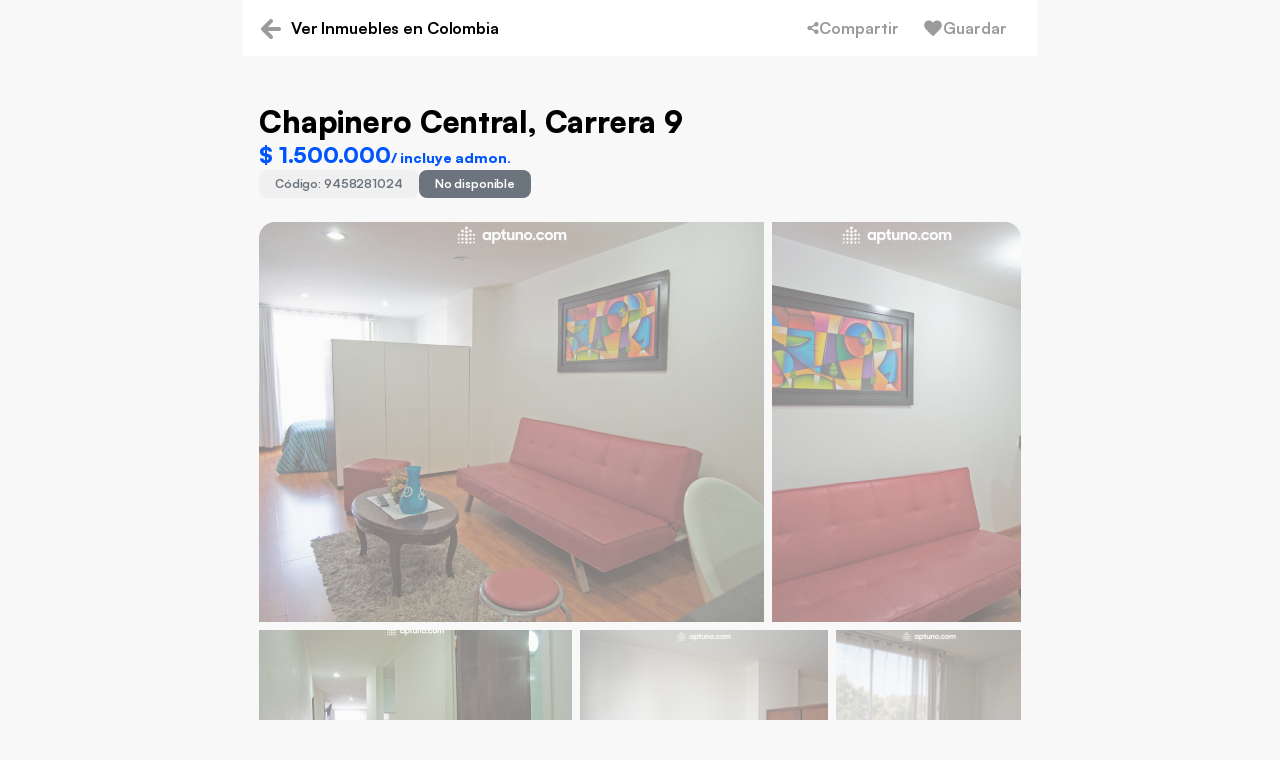

--- FILE ---
content_type: text/html; charset=utf-8
request_url: https://www.aptuno.com/inmueble/apartamento-1-habitacion-sin-fiador-bogota-colombia-por-1300000-mensual-42m2-id-9458281024
body_size: 25697
content:
<!DOCTYPE html><html lang="en"><head><title>Apartamento en arriendo en Marly por $ 1.500.000</title><meta charSet="UTF-8"/><meta name="viewport" content="width=device-width, initial-scale=1"/><meta http-equiv="Content-Type" content="text/html; charset=utf-8"/><meta name="google" content="nositelinkssearchbox"/><meta name="application-name" content="Aptuno"/><meta name="apple-mobile-web-app-capable" content="yes"/><meta name="apple-mobile-web-app-status-bar-style" content="default"/><meta name="apple-mobile-web-app-title" content="Aptuno"/><meta name="description" content="Apartamento en arriendo en Marly sin fiador con 1 habitacion y 42 m² por $ 1.500.000 mensuales. Ingresa ahora y agenda tu visita"/><meta name="format-detection" content="telephone=no"/><meta name="mobile-web-app-capable" content="yes"/><meta name="msapplication-tap-highlight" content="no"/><meta name="msapplication-config" content="/favicons/browserconfig.xml"/><meta name="msapplication-TileColor" content="#ffffff"/><meta name="msapplication-TileImage" content="/ms-icon-144x144.png"/><meta name="theme-color" content="#0055fb"/><link rel="apple-touch-icon" sizes="57x57" href="/favicons/apple-icon-57x57.png"/><link rel="apple-touch-icon" sizes="60x60" href="/favicons/apple-icon-60x60.png"/><link rel="apple-touch-icon" sizes="72x72" href="/favicons/apple-icon-72x72.png"/><link rel="apple-touch-icon" sizes="76x76" href="/favicons/apple-icon-76x76.png"/><link rel="apple-touch-icon" sizes="114x114" href="/favicons/apple-icon-114x114.png"/><link rel="apple-touch-icon" sizes="120x120" href="/favicons/apple-icon-120x120.png"/><link rel="apple-touch-icon" sizes="144x144" href="/favicons/apple-icon-144x144.png"/><link rel="apple-touch-icon" sizes="152x152" href="/favicons/apple-icon-152x152.png"/><link rel="apple-touch-icon" sizes="180x180" href="/favicons/apple-icon-180x180.png"/><link rel="icon" type="image/png" sizes="192x192" href="/favicons/android-icon-192x192.png"/><link rel="icon" type="image/png" sizes="32x32" href="/favicons/favicon-32x32.png"/><link rel="icon" type="image/png" sizes="96x96" href="/favicons/favicon-96x96.png"/><link rel="icon" type="image/png" sizes="16x16" href="/favicons/favicon-16x16.png"/><link rel="mask-icon" href="/maskable_icon.png" color="#5bbad5"/><link rel="manifest" href="/manifest.json"/><link rel="shortcut icon" href="/favicon.ico"/><link rel="canonical" href="apartamento-1-habitacion-sin-fiador-bogota-colombia-por-1300000-mensual-42m2-id-9458281024"/><meta itemProp="name" content="Apartamento en arriendo en Marly por $ 1.500.000"/><meta itemProp="description" content="Apartamento en arriendo en Marly sin fiador con 1 habitacion y 42 m² por $ 1.500.000 mensuales. Ingresa ahora y agenda tu visita"/><meta itemProp="image" content="https://storage.googleapis.com/aptuno-assets/properties-images/29023/90a4dac5-407d-47b7-b4bb-58a148184df7_thumb.jpg"/><meta property="og:site_name" content="Aptuno"/><meta property="og:type" content="website"/><meta property="og:title" content="Apartamento en arriendo en Marly por $ 1.500.000"/><meta property="og:description" content="Apartamento en arriendo en Marly sin fiador con 1 habitacion y 42 m² por $ 1.500.000 mensuales. Ingresa ahora y agenda tu visita"/><meta property="og:url" content="apartamento-1-habitacion-sin-fiador-bogota-colombia-por-1300000-mensual-42m2-id-9458281024"/><meta property="og:image" content="https://storage.googleapis.com/aptuno-assets/properties-images/29023/90a4dac5-407d-47b7-b4bb-58a148184df7_thumb.jpg"/><meta property="og:image:secure_url" content="https://storage.googleapis.com/aptuno-assets/properties-images/29023/90a4dac5-407d-47b7-b4bb-58a148184df7_thumb.jpg"/><meta name="twitter:card" content="summary"/><meta name="twitter:title" content="Apartamento en arriendo en Marly por $ 1.500.000"/><meta name="twitter:url" content="apartamento-1-habitacion-sin-fiador-bogota-colombia-por-1300000-mensual-42m2-id-9458281024"/><meta name="twitter:description" content="Apartamento en arriendo en Marly sin fiador con 1 habitacion y 42 m² por $ 1.500.000 mensuales. Ingresa ahora y agenda tu visita"/><meta name="twitter:image" content="https://storage.googleapis.com/aptuno-assets/properties-images/29023/90a4dac5-407d-47b7-b4bb-58a148184df7_thumb.jpg"/><link rel="preconnect" href="https://storage.googleapis.com"/><meta name="next-head-count" content="50"/><link rel="preload" href="/fonts/Satoshi-Regular.woff2" as="font" type="font/woff2" crossorigin=""/><link rel="preload" href="/fonts/Satoshi-Medium.woff2" as="font" type="font/woff2" crossorigin=""/><link rel="preload" href="/fonts/Satoshi-Bold.woff2" as="font" type="font/woff2" crossorigin=""/><link rel="preload" href="/fonts/Satoshi-Black.woff2" as="font" type="font/woff2" crossorigin=""/><link rel="preload" href="/_next/static/css/48c2957cc20771d8.css" as="style"/><link rel="stylesheet" href="/_next/static/css/48c2957cc20771d8.css" data-n-g=""/><noscript data-n-css=""></noscript><script defer="" nomodule="" src="/_next/static/chunks/polyfills-c67a75d1b6f99dc8.js"></script><script defer="" src="/_next/static/chunks/9778.f95d9a9b47998cf8.js"></script><script src="/_next/static/chunks/webpack-1caf9026c067ad02.js" defer=""></script><script src="/_next/static/chunks/framework-560765ab0625ba27.js" defer=""></script><script src="/_next/static/chunks/main-26f3cdfc8efcca68.js" defer=""></script><script src="/_next/static/chunks/pages/_app-12e7c18d7f412794.js" defer=""></script><script src="/_next/static/chunks/7006-afe106cbb44dbf56.js" defer=""></script><script src="/_next/static/chunks/7127-acafa7fc6eb26660.js" defer=""></script><script src="/_next/static/chunks/pages/estate-details/%5BestateLegalId%5D-fa05ef761624cd6d.js" defer=""></script><script src="/_next/static/OEOF35gTxeet7eFEC7hmt/_buildManifest.js" defer=""></script><script src="/_next/static/OEOF35gTxeet7eFEC7hmt/_ssgManifest.js" defer=""></script><style data-styled="" data-styled-version="5.3.10">.bfBugO{display:'inline-block';vertical-align:middle;shape-rendering:inherit;-webkit-transform:translate3d(0,0,0);-ms-transform:translate3d(0,0,0);transform:translate3d(0,0,0);width:20px!important;height:20px!important;}/*!sc*/
data-styled.g1[id="sc-bgqQcB"]{content:"bfBugO,"}/*!sc*/
.nFGgw{fill:currentColor;}/*!sc*/
data-styled.g2[id="sc-gTRrQi"]{content:"nFGgw,"}/*!sc*/
.lnVGGR{position:relative;cursor:pointer;display:-webkit-box;display:-webkit-flex;display:-ms-flexbox;display:flex;-webkit-box-pack:center;-webkit-justify-content:center;-ms-flex-pack:center;justify-content:center;-webkit-flex-direction:row;-ms-flex-direction:row;flex-direction:row;-webkit-align-items:center;-webkit-box-align:center;-ms-flex-align:center;align-items:center;overflow:hidden;border:0;border-radius:16px;padding:11px 10px;text-align:center;-webkit-text-decoration:none;text-decoration:none;-webkit-transition:all 350ms ease-out;transition:all 350ms ease-out;-webkit-transform:translate3d(0,0,0);-ms-transform:translate3d(0,0,0);transform:translate3d(0,0,0);white-space:nowrap;-webkit-user-select:none;-moz-user-select:none;-ms-user-select:none;user-select:none;opacity:1;margin:0;background:transparent;font-size:16px;font-weight:500;line-height:1;width:100%;max-width:328px;height:48px;gap:10px;height:40px;max-height:40px;padding:8px 10px;background:#ffffff;color:#000000;border:2px solid #DEE2E6;border:none !important;color:#9B9B9B;}/*!sc*/
s .sc-gUMnWI:focus{box-shadow:0px 10px 25px rgba(120,120,120,0.06);}/*!sc*/
.lnVGGR:hover,.lnVGGR:active,.lnVGGR:focus{background:#DEE2E6;}/*!sc*/
.dZlVlB{position:relative;cursor:pointer;display:-webkit-box;display:-webkit-flex;display:-ms-flexbox;display:flex;-webkit-box-pack:center;-webkit-justify-content:center;-ms-flex-pack:center;justify-content:center;-webkit-flex-direction:row;-ms-flex-direction:row;flex-direction:row;-webkit-align-items:center;-webkit-box-align:center;-ms-flex-align:center;align-items:center;overflow:hidden;border:0;border-radius:16px;padding:11px 10px;text-align:center;-webkit-text-decoration:none;text-decoration:none;-webkit-transition:all 350ms ease-out;transition:all 350ms ease-out;-webkit-transform:translate3d(0,0,0);-ms-transform:translate3d(0,0,0);transform:translate3d(0,0,0);white-space:nowrap;-webkit-user-select:none;-moz-user-select:none;-ms-user-select:none;user-select:none;opacity:1;margin:0;background:transparent;font-size:16px;font-weight:500;line-height:1;width:100%;max-width:328px;height:48px;gap:10px;width:-webkit-fit-content;width:-moz-fit-content;width:fit-content;max-width:200px;min-width:70px;height:40px;max-height:40px;padding:8px 10px;background:#ffffff;color:#000000;border:2px solid #DEE2E6;border:none !important;}/*!sc*/
s .sc-gUMnWI:focus{box-shadow:0px 10px 25px rgba(120,120,120,0.06);}/*!sc*/
.dZlVlB:hover,.dZlVlB:active,.dZlVlB:focus{background:#DEE2E6;}/*!sc*/
.bTZNgS{position:relative;cursor:pointer;display:-webkit-box;display:-webkit-flex;display:-ms-flexbox;display:flex;-webkit-box-pack:center;-webkit-justify-content:center;-ms-flex-pack:center;justify-content:center;-webkit-flex-direction:row;-ms-flex-direction:row;flex-direction:row;-webkit-align-items:center;-webkit-box-align:center;-ms-flex-align:center;align-items:center;overflow:hidden;border:0;border-radius:16px;padding:11px 10px;text-align:center;-webkit-text-decoration:none;text-decoration:none;-webkit-transition:all 350ms ease-out;transition:all 350ms ease-out;-webkit-transform:translate3d(0,0,0);-ms-transform:translate3d(0,0,0);transform:translate3d(0,0,0);white-space:nowrap;-webkit-user-select:none;-moz-user-select:none;-ms-user-select:none;user-select:none;opacity:1;margin:0;background:transparent;font-size:16px;font-weight:500;line-height:1;width:100%;max-width:552px;height:48px;gap:10px;background:#ffffff;color:#6C757D;border:2px solid #DEE2E6;border-radius:8px;cursor:not-allowed !important;background-color:#DCDCDC;color:#9B9B9B;border:none;}/*!sc*/
s .sc-gUMnWI:focus{box-shadow:0px 10px 25px rgba(120,120,120,0.06);}/*!sc*/
.bTZNgS:hover,.bTZNgS:active,.bTZNgS:focus{background:#DEE2E6;}/*!sc*/
.bTZNgS:hover{background-color:#DCDCDC;color:#9B9B9B;}/*!sc*/
.jkvBLl{position:relative;cursor:pointer;display:-webkit-box;display:-webkit-flex;display:-ms-flexbox;display:flex;-webkit-box-pack:center;-webkit-justify-content:center;-ms-flex-pack:center;justify-content:center;-webkit-flex-direction:row;-ms-flex-direction:row;flex-direction:row;-webkit-align-items:center;-webkit-box-align:center;-ms-flex-align:center;align-items:center;overflow:hidden;border:0;border-radius:16px;padding:11px 10px;text-align:center;-webkit-text-decoration:none;text-decoration:none;-webkit-transition:all 350ms ease-out;transition:all 350ms ease-out;-webkit-transform:translate3d(0,0,0);-ms-transform:translate3d(0,0,0);transform:translate3d(0,0,0);white-space:nowrap;-webkit-user-select:none;-moz-user-select:none;-ms-user-select:none;user-select:none;opacity:1;margin:0;background:transparent;font-size:16px;font-weight:500;line-height:1;width:100%;max-width:328px;height:48px;gap:10px;background:#ffffff;color:#6C757D;border:2px solid #DEE2E6;border-radius:8px;cursor:not-allowed !important;background-color:#DCDCDC;color:#9B9B9B;border:none;}/*!sc*/
s .sc-gUMnWI:focus{box-shadow:0px 10px 25px rgba(120,120,120,0.06);}/*!sc*/
.jkvBLl:hover,.jkvBLl:active,.jkvBLl:focus{background:#DEE2E6;}/*!sc*/
.jkvBLl:hover{background-color:#DCDCDC;color:#9B9B9B;}/*!sc*/
data-styled.g22[id="sc-gUMnWI"]{content:"lnVGGR,dZlVlB,bTZNgS,jkvBLl,"}/*!sc*/
.yFJDv{text-align:center;border-radius:50%;width:40px;height:40px;left:2px;background-color:#ffffff;background-color:#F0F0F0 !important;}/*!sc*/
.yFJDv svg{margin-top:9px;}/*!sc*/
.yFJDv svg{color:#9B9B9B;}/*!sc*/
.gaPAtO{text-align:center;border-radius:50%;width:40px;height:40px;left:2px;background-color:#ffffff;background-color:#ffffff !important;}/*!sc*/
.gaPAtO svg{margin-top:9px;}/*!sc*/
.gaPAtO svg{color:#000000;}/*!sc*/
data-styled.g25[id="sc-ePzlA-D"]{content:"yFJDv,gaPAtO,"}/*!sc*/
.jSbWYf{height:120px;display:-webkit-box;display:-webkit-flex;display:-ms-flexbox;display:flex;border-radius:16px;-webkit-flex-direction:column;-ms-flex-direction:column;flex-direction:column;text-align-last:center;box-shadow:0px 10px 25px rgba(120,120,120,0.06);background:#ffffff;-webkit-transition:all ease 0.5s;transition:all ease 0.5s;width:-webkit-fit-content;width:-moz-fit-content;width:fit-content;-webkit-align-items:center;-webkit-box-align:center;-ms-flex-align:center;align-items:center;height:72px;display:-webkit-box;display:-webkit-flex;display:-ms-flexbox;display:flex;gap:8px;border-radius:16px;-webkit-flex-direction:row;-ms-flex-direction:row;flex-direction:row;padding:16px;}/*!sc*/
@media screen and (min-width:600px){.jSbWYf{width:-webkit-fit-content;width:-moz-fit-content;width:fit-content;-webkit-align-items:center;-webkit-box-align:center;-ms-flex-align:center;align-items:center;height:72px;display:-webkit-box;display:-webkit-flex;display:-ms-flexbox;display:flex;gap:8px;border-radius:16px;-webkit-flex-direction:row;-ms-flex-direction:row;flex-direction:row;padding:16px;}}/*!sc*/
data-styled.g26[id="sc-gjJAnY"]{content:"jSbWYf,"}/*!sc*/
.dJFZsA{margin:16px 0 0 16px;margin:0px !important;padding-top:0 !important;}/*!sc*/
data-styled.g28[id="sc-fWFeAW"]{content:"dJFZsA,"}/*!sc*/
.fnedIu{height:24px;margin:auto;font-weight:900;line-height:24px;font-style:normal;width:-webkit-fit-content;width:-moz-fit-content;width:fit-content;-webkit-letter-spacing:-0.008em;-moz-letter-spacing:-0.008em;-ms-letter-spacing:-0.008em;letter-spacing:-0.008em;color:#9B9B9B;font-size:18px;}/*!sc*/
@media screen and (min-width:600px){.fnedIu{margin-top:0;}}/*!sc*/
data-styled.g29[id="sc-gWHAAX"]{content:"fnedIu,"}/*!sc*/
.hxTRyg{height:20px;width:-webkit-fit-content;width:-moz-fit-content;width:fit-content;font-style:normal;font-weight:700;line-height:20px;margin:auto;color:#6C757D;font-size:14px;margin-right:auto;color:#9B9B9B;}/*!sc*/
@media screen and (min-width:600px){.hxTRyg{height:24px;font-size:16px;line-height:24px;margin-right:24px;}}/*!sc*/
data-styled.g30[id="sc-ccVCaX"]{content:"hxTRyg,"}/*!sc*/
.jgfFZI{overflow:hidden;width:100%;}/*!sc*/
data-styled.g31[id="sc-jnqLxu"]{content:"jgfFZI,"}/*!sc*/
.edAVwj{margin:0;font-weight:500;-webkit-transition:all 0.3s ease-out;transition:all 0.3s ease-out;color:#6C757D;font-size:14px;line-height:20px;-webkit-transform-origin:top;-ms-transform-origin:top;transform-origin:top;margin-bottom:16px;overflow:hidden;-webkit-transition:max-height .3s ease-in-out;transition:max-height .3s ease-in-out;max-height:100px;}/*!sc*/
@media(min-width:600px){.edAVwj{font-size:16px;line-height:24px;}}/*!sc*/
data-styled.g32[id="sc-ejWHKt"]{content:"edAVwj,"}/*!sc*/
.bAihBC{padding:4px 12px;background:#ffffff;box-shadow:0px 10px 25px rgba(120,120,120,0.06);border-radius:16px;position:absolute;cursor:pointer;display:-webkit-box;display:-webkit-flex;display:-ms-flexbox;display:flex;-webkit-box-pack:justify;-webkit-justify-content:space-between;-ms-flex-pack:justify;justify-content:space-between;-webkit-align-items:center;-webkit-box-align:center;-ms-flex-align:center;align-items:center;font-size:14px;line-height:20px;}/*!sc*/
.bAihBC svg{height:16px;width:16px;-webkit-transition:all 0.25s ease-out;transition:all 0.25s ease-out;}/*!sc*/
@media(min-width:600px){.bAihBC{line-height:22px;}}/*!sc*/
data-styled.g33[id="sc-eWhHU"]{content:"bAihBC,"}/*!sc*/
.fQrUvN{width:100%;position:relative;height:auto;border-radius:16px;}/*!sc*/
data-styled.g34[id="sc-brSOsn"]{content:"fQrUvN,"}/*!sc*/
.bOSQUh{line-height:14px;color:#6C757D;font-size:14px;display:-webkit-box;display:-webkit-flex;display:-ms-flexbox;display:flex;-webkit-box-pack:justify;-webkit-justify-content:space-between;-ms-flex-pack:justify;justify-content:space-between;-webkit-align-items:center;-webkit-box-align:center;-ms-flex-align:center;align-items:center;width:100%;text-align:center;cursor:pointer;background:#ffffff;border-radius:16px;margin-bottom:8px;min-height:36px;}/*!sc*/
data-styled.g35[id="sc-iCnXOK"]{content:"bOSQUh,"}/*!sc*/
.ixPjJN svg{height:8px;margin-right:18px;-webkit-transition:all 0.25s ease-out;transition:all 0.25s ease-out;-webkit-transform-origin:center;-ms-transform-origin:center;transform-origin:center;}/*!sc*/
data-styled.g36[id="sc-dyTUbJ"]{content:"ixPjJN,"}/*!sc*/
.bCJXWK{padding:8px 8px 8px 16px;text-align:left;-webkit-transition:all 0.3s ease;transition:all 0.3s ease;line-height:18px !important;font-size:14px !important;font-weight:500 !important;}/*!sc*/
@media screen and (min-width:700px){.bCJXWK{font-size:16px !important;padding:16px 16px 16px 16px;}}/*!sc*/
data-styled.g37[id="sc-kJpdyg"]{content:"bCJXWK,"}/*!sc*/
.GFZfO{line-height:16px;font-size:14px;}/*!sc*/
@media screen and (min-width:600px){.GFZfO{font-size:16px;}}/*!sc*/
data-styled.g38[id="sc-dzbdsH"]{content:"GFZfO,"}/*!sc*/
.izZGlh{font-size:12px;}/*!sc*/
data-styled.g39[id="sc-kJwmPe"]{content:"izZGlh,"}/*!sc*/
.hkmqgC{color:#6c757d;font-weight:400;margin-bottom:0;margin-top:8px !important;margin-left:16px !important;line-height:16px !important;font-size:14px;height:auto;overflow:hidden;-webkit-transition:max-height .2s ease-in-out;transition:max-height .2s ease-in-out;max-height:0;}/*!sc*/
data-styled.g40[id="sc-dmovaM"]{content:"hkmqgC,"}/*!sc*/
.bkBFaK{position:absolute;z-index:1;border-radius:24px;right:1rem;bottom:1rem;border:none !important;background-color:rgba(0,0,0,0.6) !important;color:#ffffff !important;}/*!sc*/
data-styled.g64[id="sc-bNLxdK"]{content:"bkBFaK,"}/*!sc*/
.cZEIDf{display:-webkit-box;display:-webkit-flex;display:-ms-flexbox;display:flex;width:-webkit-fit-content;width:-moz-fit-content;width:fit-content;position:relative;width:100%;}/*!sc*/
@media screen and (max-width:700px){.cZEIDf{display:inherit;}}/*!sc*/
.cZEIDf svg{min-width:186px;max-width:186px;margin:0;padding:0;}/*!sc*/
@media screen and (max-width:700px){.cZEIDf svg{min-width:160px;max-width:160px;}}/*!sc*/
data-styled.g75[id="sc-gACFrS"]{content:"cZEIDf,"}/*!sc*/
.hthxfD{display:-webkit-box;display:-webkit-flex;display:-ms-flexbox;display:flex;-webkit-align-items:center;-webkit-box-align:center;-ms-flex-align:center;align-items:center;max-width:100%;-webkit-box-pack:justify;-webkit-justify-content:space-between;-ms-flex-pack:justify;justify-content:space-between;}/*!sc*/
data-styled.g76[id="sc-bxiBER"]{content:"hthxfD,"}/*!sc*/
.gMtKhm{position:relative;margin:0 !important;padding:0 !important;}/*!sc*/
data-styled.g77[id="sc-iHDLbo"]{content:"gMtKhm,"}/*!sc*/
.gaApLg{position:absolute;left:50%;top:50%;-webkit-transform:translate(-50%,-50%);-ms-transform:translate(-50%,-50%);transform:translate(-50%,-50%);}/*!sc*/
data-styled.g78[id="sc-fAMvPz"]{content:"gaApLg,"}/*!sc*/
.cSqThj{top:88px;rigth:0px;width:-webkit-fit-content;width:-moz-fit-content;width:fit-content;height:28px;background:#ffffff;box-shadow:0px 10px 25px rgba(120,120,120,0.06);border-radius:16px;text-align:center;display:-webkit-box;display:-webkit-flex;display:-ms-flexbox;display:flex;padding:2px 8px 0px 8px;}/*!sc*/
.cSqThj svg{width:-webkit-fit-content;width:-moz-fit-content;width:fit-content;min-width:0px;margin-left:0;margin-top:2px;}/*!sc*/
@media screen and (min-width:700px){.cSqThj{margin-left:28px;display:none;}}/*!sc*/
data-styled.g79[id="sc-bvLVNa"]{content:"cSqThj,"}/*!sc*/
.eLrZDF{height:21px;font-style:normal;font-size:12px;line-height:21px;width:-webkit-max-content;width:-moz-max-content;width:max-content;color:#6c757d;margin-left:12px;}/*!sc*/
@media screen and (min-width:700px){.eLrZDF{font-size:14px;margin-left:5px;}}/*!sc*/
data-styled.g80[id="sc-iwCbjw"]{content:"eLrZDF,"}/*!sc*/
.cLNXmG{font-style:normal;font-weight:900;font-size:18px;line-height:24px;text-align:center;-webkit-letter-spacing:-0.008em;-moz-letter-spacing:-0.008em;-ms-letter-spacing:-0.008em;letter-spacing:-0.008em;color:#000000;}/*!sc*/
data-styled.g81[id="sc-jwExjx"]{content:"cLNXmG,"}/*!sc*/
.DSxxo{max-width:500px;margin-left:40px;height:0px;overflow:hidden;-webkit-transition:all 0.25s ease-in;transition:all 0.25s ease-in;height:200px;display:-webkit-box;display:-webkit-flex;display:-ms-flexbox;display:flex;-webkit-align-items:center;-webkit-box-align:center;-ms-flex-align:center;align-items:center;width:100%;}/*!sc*/
@media screen and (max-width:700px){.DSxxo{margin:0;}}/*!sc*/
data-styled.g82[id="sc-jcpbFC"]{content:"DSxxo,"}/*!sc*/
.hDIjGK{padding:0;margin:0;list-style-type:none;display:grid;grid-template-columns:1fr 1fr;max-width:22rem;gap:12px 40px;width:100%;}/*!sc*/
data-styled.g83[id="sc-kcrxFD"]{content:"hDIjGK,"}/*!sc*/
.iCXiGp{display:-webkit-box;display:-webkit-flex;display:-ms-flexbox;display:flex;}/*!sc*/
data-styled.g84[id="sc-hLznAM"]{content:"iCXiGp,"}/*!sc*/
.ixVwNp{padding-top:8px;}/*!sc*/
data-styled.g85[id="sc-iLBJAN"]{content:"ixVwNp,"}/*!sc*/
.liKXJU{margin-left:8px;}/*!sc*/
data-styled.g86[id="sc-irmnWS"]{content:"liKXJU,"}/*!sc*/
.cZTcYV{height:24px;width:24px;background-color:#0055FB;border-radius:40px;display:inline-block;}/*!sc*/
.kUZCKk{height:24px;width:24px;background-color:#3CD278;border-radius:40px;display:inline-block;}/*!sc*/
.jiMiGY{height:24px;width:24px;background-color:#FACD23;border-radius:40px;display:inline-block;}/*!sc*/
.fjsJks{height:24px;width:24px;background-color:#FF784B;border-radius:40px;display:inline-block;}/*!sc*/
.cWIxye{height:24px;width:24px;background-color:#F0323C;border-radius:40px;display:inline-block;}/*!sc*/
.eGyNMR{height:24px;width:24px;background-color:#D250E6;border-radius:40px;display:inline-block;}/*!sc*/
data-styled.g87[id="sc-jroJWT"]{content:"cZTcYV,kUZCKk,jiMiGY,fjsJks,cWIxye,eGyNMR,"}/*!sc*/
.gBCTzr{height:21px;font-style:normal;font-size:12px !important;line-height:21px;font-weight:normal !important;width:-webkit-max-content;width:-moz-max-content;width:max-content;color:#6c757d;}/*!sc*/
@media screen and (min-width:700px){.gBCTzr{font-size:14px !important;}}/*!sc*/
data-styled.g88[id="sc-gKfoOY"]{content:"gBCTzr,"}/*!sc*/
.jLtsTw{height:21px;font-style:normal;font-size:14px;line-height:21px;color:#000000;}/*!sc*/
data-styled.g89[id="sc-hKhKOZ"]{content:"jLtsTw,"}/*!sc*/
.gOvTYF{background-color:#F0F0F0;border-radius:16px;color:#6C757D;font-size:12px;height:-webkit-fit-content;height:-moz-fit-content;height:fit-content;line-height:16px;padding:6px 16px;font-weight:500;width:-webkit-fit-content;width:-moz-fit-content;width:fit-content;}/*!sc*/
.dTLIID{background-color:#6C757D;border-radius:16px;color:white;font-size:12px;height:-webkit-fit-content;height:-moz-fit-content;height:fit-content;line-height:16px;padding:6px 16px;font-weight:500;width:-webkit-fit-content;width:-moz-fit-content;width:fit-content;}/*!sc*/
data-styled.g91[id="sc-koqlAI"]{content:"gOvTYF,dTLIID,"}/*!sc*/
.tcTGS{display:grid;grid-template-columns:repeat(12,1fr);grid-template-rows:repeat(12,28px);max-width:794px;max-height:424px;gap:0.5rem;position:relative;}/*!sc*/
.tcTGS img{height:100%;width:auto;object-fit:cover;cursor:pointer;}/*!sc*/
.tcTGS img:hover{-webkit-transition:all 400ms ease-in;transition:all 400ms ease-in;-webkit-transform:scale(1.08);-ms-transform:scale(1.08);transform:scale(1.08);cursor:crosshair;}/*!sc*/
.tcTGS div{display:-webkit-box;display:-webkit-flex;display:-ms-flexbox;display:flex;-webkit-box-pack:center;-webkit-justify-content:center;-ms-flex-pack:center;justify-content:center;-webkit-align-items:center;-webkit-box-align:center;-ms-flex-align:center;align-items:center;overflow:hidden;}/*!sc*/
@media (min-width:1200px){.tcTGS{max-width:1120px;max-height:606px;grid-template-rows:repeat(12,43px);}}/*!sc*/
data-styled.g137[id="sc-dhGPYp"]{content:"tcTGS,"}/*!sc*/
.dpVsvy{grid-column-start:1;grid-column-end:9;grid-row-start:1;grid-row-end:9;border-radius:1rem 0 0 0;}/*!sc*/
data-styled.g138[id="sc-gqGJVm"]{content:"dpVsvy,"}/*!sc*/
.hhDHJg{grid-column-start:9;grid-column-end:13;grid-row-start:1;grid-row-end:9;border-radius:0 1rem 0 0;}/*!sc*/
@media (min-width:1200px){.hhDHJg img{width:auto;height:100%;}}/*!sc*/
data-styled.g139[id="sc-kCvKRn"]{content:"hhDHJg,"}/*!sc*/
.kUDxdC{grid-column-start:1;grid-column-end:6;grid-row-start:9;grid-row-end:13;border-radius:0 0 0 1rem;}/*!sc*/
.kUDxdC img{width:100%;height:auto;}/*!sc*/
data-styled.g140[id="sc-ksNGjt"]{content:"kUDxdC,"}/*!sc*/
.hKGcrX{grid-column-start:6;grid-column-end:10;grid-row-start:9;grid-row-end:13;}/*!sc*/
data-styled.g141[id="sc-UnBNk"]{content:"hKGcrX,"}/*!sc*/
.eQWkrc{grid-column-start:10;grid-column-end:13;grid-row-start:9;grid-row-end:13;border-radius:0 0 1rem 0;}/*!sc*/
data-styled.g142[id="sc-dSLLkn"]{content:"eQWkrc,"}/*!sc*/
.ldxCaZ{margin:auto;display:-webkit-box;display:-webkit-flex;display:-ms-flexbox;display:flex;position:relative;-webkit-align-items:center;-webkit-box-align:center;-ms-flex-align:center;align-items:center;-webkit-flex-flow:row nowrap;-ms-flex-flow:row nowrap;flex-flow:row nowrap;-webkit-box-pack:start;-webkit-justify-content:flex-start;-ms-flex-pack:start;justify-content:flex-start;height:56px;box-shadow:0px 10px 25px rgba(108,117,125,0.059);background:#ffffff;max-width:100%;width:100%;-webkit-box-pack:center;-webkit-justify-content:center;-ms-flex-pack:center;justify-content:center;}/*!sc*/
@media screen and (min-width:600px){.ldxCaZ{box-shadow:0 0 0 0;}}/*!sc*/
data-styled.g144[id="sc-kRJYiJ"]{content:"ldxCaZ,"}/*!sc*/
.dVsfWI{cursor:pointer;margin:19px 10px 22px 18px;}/*!sc*/
.dVsfWI svg{width:12px;height:12px;-webkit-transform:rotate(180deg);-ms-transform:rotate(180deg);transform:rotate(180deg);color:#9B9B9B;}/*!sc*/
@media screen and (min-width:600px){.dVsfWI svg{width:18px;height:18px;}}/*!sc*/
data-styled.g145[id="sc-btjTMA"]{content:"dVsfWI,"}/*!sc*/
.kjTuTA{display:-webkit-box;display:-webkit-flex;display:-ms-flexbox;display:flex;-webkit-flex-direction:row;-ms-flex-direction:row;flex-direction:row;left:40px;max-width:992px !important;height:20px;width:100%;height:100%;-webkit-align-items:center;-webkit-box-align:center;-ms-flex-align:center;align-items:center;line-height:20px;font-style:normal;-webkit-transition:0.3s all ease;transition:0.3s all ease;color:#000000;font-size:14px;font-weight:400;-webkit-box-pack:justify;-webkit-justify-content:space-between;-ms-flex-pack:justify;justify-content:space-between;}/*!sc*/
@media screen and (min-width:600px){.kjTuTA{font-size:16px;}}/*!sc*/
@media (min-width:1800px){.kjTuTA{max-width:1120px !important;}}/*!sc*/
data-styled.g146[id="sc-erIdjD"]{content:"kjTuTA,"}/*!sc*/
.gBYRGL{width:auto;-webkit-flex-flow:column wrap;-ms-flex-flow:column wrap;flex-flow:column wrap;-webkit-box-pack:center;-webkit-justify-content:center;-ms-flex-pack:center;justify-content:center;overflow:hidden;position:fixed;z-index:50;}/*!sc*/
.gBYRGL.top_rigth{top:0;right:0;}/*!sc*/
.gBYRGL.top_left{top:0;left:0;}/*!sc*/
.gBYRGL.bottom_rigth{bottom:0;right:0;}/*!sc*/
.gBYRGL.bottom_left{bottom:0;left:0;}/*!sc*/
data-styled.g200[id="sc-fBVmgO"]{content:"gBYRGL,"}/*!sc*/
@font-face{font-family:"Satoshi";font-style:normal;font-weight:200;font-display:swap;src:url("/fonts/Satoshi-Regular.woff2");}/*!sc*/
@font-face{font-family:"Satoshi";font-style:normal;font-weight:300;font-display:swap;src:url("/fonts/Satoshi-Medium.woff2");}/*!sc*/
@font-face{font-family:"Satoshi";font-style:normal;font-weight:400;font-display:swap;src:url("/fonts/Satoshi-Bold.woff2");}/*!sc*/
@font-face{font-family:"Satoshi";font-weight:500,bold;font-display:swap;src:url("/fonts/Satoshi-Bold.woff2") format("woff2"),url("/fonts/Satoshi-Bold.woff") format("woff");}/*!sc*/
@font-face{font-family:"Satoshi";font-style:normal;font-weight:600;font-display:swap;src:url("/fonts/Satoshi-Black.woff2");}/*!sc*/
@font-face{font-family:"icomoon";src:url("/fonts/icomoon.eot?hbfemh");src:url("/fonts/icomoon.eot?hbfemh#iefix") format("embedded-opentype"), url("/fonts/icomoon.ttf?hbfemh") format("truetype"),url("/fonts/icomoon.woff?hbfemh") format("woff"), url("/fonts/icomoon.svg?hbfemh#icomoon") format("svg");font-weight:normal;font-style:normal;font-display:block;}/*!sc*/
{white-space:pre-line;}/*!sc*/
body{font-family:"Satoshi","Helvetica Neue",Helvetica,Arial,sans-serif;font-size:16px;color:#000000;-webkit-font-smoothing:antialiased;-moz-osx-font-smoothing:grayscale;-webkit-tap-highlight-color:rgba(0,0,0,0);-webkit-tap-highlight-color:transparent;-webkit-overflow-scrolling:touch;h1 font-size:44;line-height:64px;-webkit-letter-spacing:-0.026em;-moz-letter-spacing:-0.026em;-ms-letter-spacing:-0.026em;letter-spacing:-0.026em;h2 font-size:40;line-height:50px;-webkit-letter-spacing:-0.024em;-moz-letter-spacing:-0.024em;-ms-letter-spacing:-0.024em;letter-spacing:-0.024em;h3 font-size:24;line-height:36px;-webkit-letter-spacing:-0.024em;-moz-letter-spacing:-0.024em;-ms-letter-spacing:-0.024em;letter-spacing:-0.024em;h4 font-size:22;line-height:24px;-webkit-letter-spacing:-0.008em;-moz-letter-spacing:-0.008em;-ms-letter-spacing:-0.008em;letter-spacing:-0.008em;h5 font-size:16;line-height:24px;-webkit-letter-spacing:-0.008em;-moz-letter-spacing:-0.008em;-ms-letter-spacing:-0.008em;letter-spacing:-0.008em;h6 font-size:14;line-height:22px;-webkit-letter-spacing:-0.008em;-moz-letter-spacing:-0.008em;-ms-letter-spacing:-0.008em;letter-spacing:-0.008em;span font-size:12;line-height:16px;-webkit-letter-spacing:-0.008em;-moz-letter-spacing:-0.008em;-ms-letter-spacing:-0.008em;letter-spacing:-0.008em;p font-size:16;line-height:24px;-webkit-letter-spacing:-0.008em;-moz-letter-spacing:-0.008em;-ms-letter-spacing:-0.008em;letter-spacing:-0.008em;}/*!sc*/
body *{box-sizing:border-box;}/*!sc*/
body h1,body h2,body h3,body h4,body h5,body h6{font-weight:400;margin:0;padding:0;}/*!sc*/
body button,body input,body textarea,body select{font-family:"Satoshi","Helvetica Neue",Helvetica,Arial,sans-serif;}/*!sc*/
body sub,body sup{font-size:0.8em;}/*!sc*/
body sub{bottom:-0.2em;}/*!sc*/
body sup{top:-0.2em;}/*!sc*/
body b,body em{font-weight:500;}/*!sc*/
body hr{border:none;border-top:1px solid #6C757D;clear:both;margin-bottom:1.25rem;}/*!sc*/
body code,body pre{font-family:"SFMono-Regular",Consolas,"Liberation Mono",Menlo,Courier,monospace;font-size:13px;-webkit-font-smoothing:antialiased;-moz-osx-font-smoothing:grayscale;}/*!sc*/
body code{display:inline-block;padding-left:2px;padding-right:2px;vertical-align:baseline;color:#6C757D;}/*!sc*/
body pre{line-height:18px;padding:11px 1rem;white-space:pre-wrap;background:rgba(0,0,0,0.05);color:#000000;border-radius:3px;margin:1rem 0;}/*!sc*/
body.ReactModal__Body--open{overflow:hidden;}/*!sc*/
body.ReactModal__Body--open.hide-intercom #intercom-container{display:none;}/*!sc*/
body .ReactModalPortal > div{opacity:0;}/*!sc*/
body .ReactModalPortal .ReactModal__Overlay{-webkit-transition:all 200ms ease-in;transition:all 200ms ease-in;}/*!sc*/
body .ReactModalPortal .ReactModal__Overlay--after-open{opacity:1;}/*!sc*/
body .ReactModalPortal .ReactModal__Overlay--before-close{opacity:0;}/*!sc*/
data-styled.g215[id="sc-global-kjQcFN1"]{content:"sc-global-kjQcFN1,"}/*!sc*/
.fXMPoq{width:100%;height:auto;background-color:#ffffff;padding-bottom:120px;padding-top:40px;margin-top:40px;}/*!sc*/
@media (min-width:600px){.fXMPoq{padding-bottom:0px;}}/*!sc*/
data-styled.g273[id="Footerstyled__FooterWrapper-sc-14j8wz9-0"]{content:"fXMPoq,"}/*!sc*/
.ebxDwp{width:100%;min-height:286px;background-color:#ffffff;width:100%;min-height:286px;background:transparent;min-height:286px;width:100%;margin:auto;display:grid;grid-template-columns:1fr;padding:40px 16px 16px;gap:24px;}/*!sc*/
@media (min-width:500px){.ebxDwp{grid-template-columns:1fr 2fr;}}/*!sc*/
@media (min-width:1100px){.ebxDwp{max-width:992px;}}/*!sc*/
@media (min-width:1200px){.ebxDwp{max-width:1440px;}}/*!sc*/
data-styled.g274[id="Footerstyled__FooterContainer-sc-14j8wz9-1"]{content:"ebxDwp,"}/*!sc*/
.kwAGec{display:-webkit-box;display:-webkit-flex;display:-ms-flexbox;display:flex;height:100%;width:100%;-webkit-flex-direction:column;-ms-flex-direction:column;flex-direction:column;gap:24px;}/*!sc*/
.kwAGec p{font-size:12px;color:#6c757d;}/*!sc*/
data-styled.g275[id="Footerstyled__BrandSection-sc-14j8wz9-2"]{content:"kwAGec,"}/*!sc*/
.iKipjV{display:-webkit-box;display:-webkit-flex;display:-ms-flexbox;display:flex;-webkit-flex-direction:row;-ms-flex-direction:row;flex-direction:row;-webkit-flex-wrap:nowrap;-ms-flex-wrap:nowrap;flex-wrap:nowrap;gap:16px;margin:0;-webkit-box-pack:start;-webkit-justify-content:flex-start;-ms-flex-pack:start;justify-content:flex-start;padding:0;}/*!sc*/
data-styled.g276[id="Footerstyled__SocialBox-sc-14j8wz9-3"]{content:"iKipjV,"}/*!sc*/
.heBJTS{display:-webkit-box;display:-webkit-flex;display:-ms-flexbox;display:flex;-webkit-box-pack:center;-webkit-justify-content:center;-ms-flex-pack:center;justify-content:center;-webkit-align-items:center;-webkit-box-align:center;-ms-flex-align:center;align-items:center;width:48px;height:48px;border-radius:100%;background:#f0f0f0;color:#6c757d;}/*!sc*/
.heBJTS a{display:-webkit-box;display:-webkit-flex;display:-ms-flexbox;display:flex;-webkit-align-items:center;-webkit-box-align:center;-ms-flex-align:center;align-items:center;}/*!sc*/
data-styled.g277[id="Footerstyled__SocialButton-sc-14j8wz9-4"]{content:"heBJTS,"}/*!sc*/
.kmeKXg{display:grid;grid-template-columns:1fr;height:100%;width:100%;}/*!sc*/
@media (min-width:500px){.kmeKXg{grid-template-columns:1fr 1fr 1fr;}}/*!sc*/
data-styled.g278[id="Footerstyled__LinksSection-sc-14j8wz9-5"]{content:"kmeKXg,"}/*!sc*/
.irkxuJ{display:-webkit-box;display:-webkit-flex;display:-ms-flexbox;display:flex;-webkit-flex-direction:column;-ms-flex-direction:column;flex-direction:column;-webkit-flex-wrap:wrap;-ms-flex-wrap:wrap;flex-wrap:wrap;list-style:none;font-size:16px;gap:16px;padding:0;margin:0;}/*!sc*/
data-styled.g279[id="Footerstyled__LinksList-sc-14j8wz9-6"]{content:"irkxuJ,"}/*!sc*/
.kIYSnT{color:#6c757d;}/*!sc*/
data-styled.g280[id="Footerstyled__ItemList-sc-14j8wz9-7"]{content:"kIYSnT,"}/*!sc*/
.iJDUaz{grid-area:mainNav;min-width:100%;max-width:100%;}/*!sc*/
data-styled.g282[id="ListingDetailsLayoutstyled__MainNav-sc-lijwlv-0"]{content:"iJDUaz,"}/*!sc*/
.UrqAG{display:-webkit-box;display:-webkit-flex;display:-ms-flexbox;display:flex;-webkit-flex-direction:column;-ms-flex-direction:column;flex-direction:column;gap:4px;grid-area:mainHeader;width:100%;min-height:102px;}/*!sc*/
@media (min-width:600px){.UrqAG{margin-bottom:12px;}}/*!sc*/
data-styled.g283[id="ListingDetailsLayoutstyled__MainHeader-sc-lijwlv-1"]{content:"UrqAG,"}/*!sc*/
.kvnnTc{font-size:30px;line-height:36px;font-weight:900;}/*!sc*/
data-styled.g284[id="ListingDetailsLayoutstyled__MainHeaderTitle-sc-lijwlv-2"]{content:"kvnnTc,"}/*!sc*/
.iQKuqe{grid-area:mainTabs;}/*!sc*/
data-styled.g285[id="ListingDetailsLayoutstyled__MainTabs-sc-lijwlv-3"]{content:"iQKuqe,"}/*!sc*/
.hstcwQ{grid-area:gallery;margin-bottom:16px;margin-top:0px;width:100%;max-width:1200px;max-height:768px;min-height:224px;pointer-events:none;opacity:0.5;}/*!sc*/
@media (min-width:600px){.hstcwQ{min-height:-webkit-fit-content;min-height:-moz-fit-content;min-height:fit-content;}}/*!sc*/
data-styled.g286[id="ListingDetailsLayoutstyled__Gallery-sc-lijwlv-4"]{content:"hstcwQ,"}/*!sc*/
.cTJHsO{grid-area:mainTags;display:-webkit-box;display:-webkit-flex;display:-ms-flexbox;display:flex;-webkit-flex-direction:row;-ms-flex-direction:row;flex-direction:row;-webkit-flex-wrap:wrap;-ms-flex-wrap:wrap;flex-wrap:wrap;gap:0.5rem;min-height:152px;}/*!sc*/
data-styled.g287[id="ListingDetailsLayoutstyled__MainTags-sc-lijwlv-5"]{content:"cTJHsO,"}/*!sc*/
.kdbbJv{grid-area:asideRight;height:100%;padding-top:16px;padding-right:16px;}/*!sc*/
data-styled.g289[id="ListingDetailsLayoutstyled__AsideRight-sc-lijwlv-7"]{content:"kdbbJv,"}/*!sc*/
.gccZPN{grid-area:mainContent;gap:30px;display:-webkit-box;display:-webkit-flex;display:-ms-flexbox;display:flex;-webkit-flex-direction:column;-ms-flex-direction:column;flex-direction:column;gap:56px;}/*!sc*/
data-styled.g290[id="ListingDetailsLayoutstyled__MainContent-sc-lijwlv-8"]{content:"gccZPN,"}/*!sc*/
.loksDL{grid-area:mapSection;display:-webkit-box;display:-webkit-flex;display:-ms-flexbox;display:flex;-webkit-flex-direction:column;-ms-flex-direction:column;flex-direction:column;gap:20px;width:100%;}/*!sc*/
.loksDL h3{line-height:36px;}/*!sc*/
data-styled.g291[id="ListingDetailsLayoutstyled__MapSection-sc-lijwlv-9"]{content:"loksDL,"}/*!sc*/
.xfOPy{grid-area:priceSection;margin-top:8px;width:100%;}/*!sc*/
data-styled.g292[id="ListingDetailsLayoutstyled__PriceSection-sc-lijwlv-10"]{content:"xfOPy,"}/*!sc*/
.keZeBD{grid-area:faqs;display:-webkit-box;display:-webkit-flex;display:-ms-flexbox;display:flex;-webkit-flex-direction:column;-ms-flex-direction:column;flex-direction:column;-webkit-flex-wrap:wrap;-ms-flex-wrap:wrap;flex-wrap:wrap;-webkit-box-pack:justify;-webkit-justify-content:space-between;-ms-flex-pack:justify;justify-content:space-between;margin-top:8px;width:100%;}/*!sc*/
data-styled.g294[id="ListingDetailsLayoutstyled__Faqs-sc-lijwlv-12"]{content:"keZeBD,"}/*!sc*/
.hUFnfC{display:grid;justify-items:start;-webkit-align-items:center;-webkit-box-align:center;-ms-flex-align:center;align-items:center;max-width:774px !important;margin:auto;-webkit-transition:all 0.3s ease;transition:all 0.3s ease;grid-template-areas:'mainNav' 'gallery' 'mainTabs' 'mainHeader' 'mainTags' 'mainContent' 'asideRight' 'mapSection' 'priceSection' 'faqs' 'recommendationsSection';}/*!sc*/
.hUFnfC .ListingDetailsLayoutstyled__MainTabs-sc-lijwlv-3{padding:0 16px;}/*!sc*/
.hUFnfC .ListingDetailsLayoutstyled__MainHeader-sc-lijwlv-1,.hUFnfC .ListingDetailsLayoutstyled__MainContent-sc-lijwlv-8,.hUFnfC .ListingDetailsLayoutstyled__MainTags-sc-lijwlv-5,.hUFnfC .ListingDetailsLayoutstyled__MainContent-sc-lijwlv-8,.hUFnfC .ListingDetailsLayoutstyled__MapSection-sc-lijwlv-9,.hUFnfC .ListingDetailsLayoutstyled__PriceSection-sc-lijwlv-10,.hUFnfC .ListingDetailsLayoutstyled__RecommendationsSection-sc-lijwlv-11,.hUFnfC .ListingDetailsLayoutstyled__Faqs-sc-lijwlv-12{padding:16px;position:relative;}/*!sc*/
.hUFnfC h3{font-size:18px;font-family:'Satoshi','Helvetica Neue',Helvetica,Arial,'sans-serif';font-weight:900;}/*!sc*/
@media (min-width:500px){.hUFnfC{grid-template-columns:3fr 1fr;grid-template-areas:'mainNav                mainNav' 'mainHeader             mainTabs' 'gallery                gallery' 'mainTags               mainTags' 'mainContent            asideRight' 'mapSection             mapSection' 'priceSection           priceSection' 'recommendationsSection recommendationsSection' 'faqs                   faqs';}.hUFnfC .ListingDetailsLayoutstyled__MainHeader-sc-lijwlv-1 .ListingDetailsLayoutstyled__MainContent-sc-lijwlv-8,.hUFnfC .ListingDetailsLayoutstyled__MainTags-sc-lijwlv-5,.hUFnfC .ListingDetailsLayoutstyled__MainContent-sc-lijwlv-8,.hUFnfC .ListingDetailsLayoutstyled__MapSection-sc-lijwlv-9,.hUFnfC .ListingDetailsLayoutstyled__PriceSection-sc-lijwlv-10,.hUFnfC .ListingDetailsLayoutstyled__RecommendationsSection-sc-lijwlv-11,.hUFnfC .ListingDetailsLayoutstyled__Faqs-sc-lijwlv-12{padding:16px;}.hUFnfC .ListingDetailsLayoutstyled__Gallery-sc-lijwlv-4{padding:0 16px;}.hUFnfC .ListingDetailsLayoutstyled__AsideRight-sc-lijwlv-7{padding-left:0;}.hUFnfC .ListingDetailsLayoutstyled__MainTabs-sc-lijwlv-3{display:-webkit-box;display:-webkit-flex;display:-ms-flexbox;display:flex;-webkit-box-pack:end;-webkit-justify-content:flex-end;-ms-flex-pack:end;justify-content:flex-end;width:100%;-webkit-align-items:flex-end;-webkit-box-align:flex-end;-ms-flex-align:flex-end;align-items:flex-end;height:100%;padding:16px 16px 30px 16px;}.hUFnfC .ListingDetailsLayoutstyled__MainHeader-sc-lijwlv-1{padding-bottom:12px;padding-top:48px;-webkit-box-pack:end;-webkit-justify-content:flex-end;-ms-flex-pack:end;justify-content:flex-end;}.hUFnfC .ListingDetailsLayoutstyled__MainContent-sc-lijwlv-8{padding-right:70px !important;}.hUFnfC .ListingDetailsLayoutstyled__MainTags-sc-lijwlv-5{min-height:104px;}.hUFnfC h3{font-size:24px;font-family:'Satoshi','Helvetica Neue',Helvetica,Arial,'sans-serif';}}/*!sc*/
@media (min-width:1200px){.hUFnfC{max-width:794px !important;}}/*!sc*/
@media (min-width:1800px){.hUFnfC{max-width:1120px !important;}}/*!sc*/
.hUFnfC:before{background-color:#e5e5e5;}/*!sc*/
data-styled.g296[id="ListingDetailsLayoutstyled__GridLayout-sc-lijwlv-14"]{content:"hUFnfC,"}/*!sc*/
.hIBygW{display:-webkit-box;display:-webkit-flex;display:-ms-flexbox;display:flex;-webkit-flex-direction:row;-ms-flex-direction:row;flex-direction:row;-webkit-flex-wrap:nowrap;-ms-flex-wrap:nowrap;flex-wrap:nowrap;-webkit-align-items:baseline;-webkit-box-align:baseline;-ms-flex-align:baseline;align-items:baseline;color:#0055FB;}/*!sc*/
data-styled.g447[id="EstateDetailsstyled__PriceHeader-sc-9oojuf-0"]{content:"hIBygW,"}/*!sc*/
.ehLJhw{font-size:22px;line-height:30px;font-weight:900;}/*!sc*/
data-styled.g448[id="EstateDetailsstyled__PriceHeaderTitlePrimary-sc-9oojuf-1"]{content:"ehLJhw,"}/*!sc*/
.iYjxTV{font-size:14px;font-weight:700;line-height:20px;}/*!sc*/
data-styled.g449[id="EstateDetailsstyled__PriceHeaderTitleSecondary-sc-9oojuf-2"]{content:"iYjxTV,"}/*!sc*/
.lfCULO{display:-webkit-box;display:-webkit-flex;display:-ms-flexbox;display:flex;-webkit-flex-direction:row;-ms-flex-direction:row;flex-direction:row;-webkit-flex-wrap:nowrap;-ms-flex-wrap:nowrap;flex-wrap:nowrap;padding:8px;gap:16px;margin-right:8px;}/*!sc*/
data-styled.g450[id="EstateDetailsstyled__HeaderActions-sc-9oojuf-3"]{content:"lfCULO,"}/*!sc*/
.hRSnbe{display:-webkit-box;display:-webkit-flex;display:-ms-flexbox;display:flex;position:-webkit-sticky !important;position:sticky !important;top:32px;-webkit-flex-direction:column;-ms-flex-direction:column;flex-direction:column;-webkit-align-items:center;-webkit-box-align:center;-ms-flex-align:center;align-items:center;gap:16px;background-color:#ffffff;box-shadow:0px 10px 25px rgba(120,120,120,0.06);border-radius:16px;padding:16px;width:288px;}/*!sc*/
data-styled.g451[id="EstateDetailsstyled__MainActionsCard-sc-9oojuf-4"]{content:"hRSnbe,"}/*!sc*/
.gzSLrK{max-width:288px;}/*!sc*/
data-styled.g452[id="EstateDetailsstyled__FaqsTitle-sc-9oojuf-5"]{content:"gzSLrK,"}/*!sc*/
.hKRCOy{display:-webkit-box;display:-webkit-flex;display:-ms-flexbox;display:flex;-webkit-flex-direction:column;-ms-flex-direction:column;flex-direction:column;margin-top:46px;}/*!sc*/
data-styled.g453[id="EstateDetailsstyled__ProposalSection-sc-9oojuf-6"]{content:"hKRCOy,"}/*!sc*/
.jjhftJ{display:-webkit-box;display:-webkit-flex;display:-ms-flexbox;display:flex;-webkit-flex-direction:column;-ms-flex-direction:column;flex-direction:column;font-weight:500;}/*!sc*/
.jjhftJ svg{height:8px !important;width:auto;}/*!sc*/
@media screen and (min-width:600px){.jjhftJ{width:calc(100% - 288px);}}/*!sc*/
data-styled.g454[id="EstateDetailsstyled__FaqsAccordions-sc-9oojuf-7"]{content:"jjhftJ,"}/*!sc*/
.hKYNId{display:-webkit-box;display:-webkit-flex;display:-ms-flexbox;display:flex;-webkit-flex-direction:column;-ms-flex-direction:column;flex-direction:column;margin-bottom:8px;}/*!sc*/
.hKYNId div{font-weight:500;}/*!sc*/
data-styled.g455[id="EstateDetailsstyled__MainContentAccordionWrapper-sc-9oojuf-8"]{content:"hKYNId,"}/*!sc*/
.ijhNxp{font-weight:900;line-height:24px;margin-bottom:16px;font-size:18px !important;}/*!sc*/
@media (min-width:600px){.ijhNxp{line-height:36px;font-size:24px !important;}}/*!sc*/
data-styled.g456[id="EstateDetailsstyled__MainContentTitle-sc-9oojuf-9"]{content:"ijhNxp,"}/*!sc*/
.dnhama{display:-webkit-box;display:-webkit-flex;display:-ms-flexbox;display:flex;-webkit-flex-direction:row;-ms-flex-direction:row;flex-direction:row;-webkit-align-items:center;-webkit-box-align:center;-ms-flex-align:center;align-items:center;-webkit-box-pack:start;-webkit-justify-content:flex-start;-ms-flex-pack:start;justify-content:flex-start;gap:8px;}/*!sc*/
.dnhama > div{border-radius:8px;}/*!sc*/
data-styled.g460[id="EstateDetailsstyled__ExtraInfoBox-sc-9oojuf-13"]{content:"dnhama,"}/*!sc*/
.extenU{display:grid;grid-template-columns:1fr;gap:8px 16px;}/*!sc*/
@media (min-width:600px){.extenU{grid-template-columns:1fr 1fr;}}/*!sc*/
data-styled.g468[id="EstateCharacteristicsstyled__CharacteristicBox-sc-kpknzv-0"]{content:"extenU,"}/*!sc*/
.fjBffx{-webkit-align-items:center;-webkit-box-align:center;-ms-flex-align:center;align-items:center;color:#6c757d;display:-webkit-box;display:-webkit-flex;display:-ms-flexbox;display:flex;-webkit-flex-direction:row;-ms-flex-direction:row;flex-direction:row;font-size:16px !important;font-weight:500 !important;gap:12px;line-height:24px;}/*!sc*/
data-styled.g469[id="EstateCharacteristicsstyled__CharactetisticItem-sc-kpknzv-1"]{content:"fjBffx,"}/*!sc*/
.lmVoYU{margin-top:16px;padding:4px 12px;background:#ffffff;box-shadow:0px 10px 25px rgba(120,120,120,0.06);border-radius:16px;cursor:pointer;display:-webkit-box;display:-webkit-flex;display:-ms-flexbox;display:flex;-webkit-box-pack:justify;-webkit-justify-content:space-between;-ms-flex-pack:justify;justify-content:space-between;-webkit-align-items:center;-webkit-box-align:center;-ms-flex-align:center;align-items:center;font-size:14px;line-height:20px;width:-webkit-fit-content;width:-moz-fit-content;width:fit-content;gap:10px;}/*!sc*/
.lmVoYU svg{height:12px;width:12px;-webkit-transition:all 0.25s ease-out;transition:all 0.25s ease-out;}/*!sc*/
@media (min-width:600px){.lmVoYU{line-height:22px;}}/*!sc*/
data-styled.g470[id="EstateCharacteristicsstyled__Button-sc-kpknzv-2"]{content:"lmVoYU,"}/*!sc*/
.iuRKrF{max-width:100%;min-height:100%;height:auto !important;}/*!sc*/
data-styled.g471[id="EstateCharacteristicsstyled__CardImage-sc-kpknzv-3"]{content:"iuRKrF,"}/*!sc*/
</style></head><body><div id="__next" data-reactroot=""><div class="sc-fBVmgO gBYRGL top_right"></div><div class="ListingDetailsLayoutstyled__MainGridLayout-sc-lijwlv-15 bgalgr"><div class="ListingDetailsLayoutstyled__GridLayout-sc-lijwlv-14 hUFnfC"><nav class="ListingDetailsLayoutstyled__MainNav-sc-lijwlv-0 iJDUaz"><div class="sc-kRJYiJ ldxCaZ"><div class="sc-btjTMA dVsfWI"><svg viewBox="0 0 1024 1024" width="20px" height="20px" class="sc-bgqQcB bfBugO"><path d="M102.53 613.899h571.29l-230.931 230.912c-39.261 39.276-45.054 103.89-7.898 145.175 39.646 44.015 107.522 45.346 148.859 3.994l410.084-410.066c40.055-40.025 40.101-104.932 0.080-144.985l-0.080-0.088-405.976-405.97c-39.272-39.263-103.888-45.070-145.154-7.9-44.031 39.643-45.362 107.52-4.008 148.861l235.024 235.021h-571.29c-56.628 0-102.531 45.905-102.531 102.532 0 56.613 45.903 102.516 102.531 102.516z" class="sc-gTRrQi nFGgw"></path></svg></div><div class="sc-erIdjD kjTuTA">Ver Inmuebles en Colombia<div class="EstateDetailsstyled__HeaderActions-sc-9oojuf-3 lfCULO"><button class="sc-gUMnWI lnVGGR"><svg viewBox="0 0 1024 1024" width="20px" height="20px" class="sc-bgqQcB bfBugO"><path d="M221.962 322.661c-85.050 0-159.913 56.208-183.656 137.923-23.736 81.763 9.373 169.33 81.228 214.908 71.856 45.583 165.182 38.221 229.002-18.063l258.89 143.473c-15.488 91.858 37.448 181.519 125.358 212.332s185.236-6.18 230.487-87.608c45.251-81.423 25.267-183.608-47.324-241.992-72.591-58.378-176.686-55.982-246.513 5.678l-259.046-143.473c3.83-21.079 3.83-42.681 0-63.764l258.887-143.472c70.595 62.925 176.292 65.729 250.117 6.634 73.83-59.095 94.244-162.838 48.312-245.499-45.937-82.661-144.814-120.113-233.989-88.625-89.17 31.488-142.607 122.723-126.454 215.9l-258.726 143.472c-34.91-30.906-79.95-47.923-126.575-47.824z" class="sc-gTRrQi nFGgw"></path></svg>Compartir</button><button class="sc-gUMnWI lnVGGR"><svg viewBox="0 0 1024 1024" width="20px" height="20px" class="sc-bgqQcB bfBugO"><path d="M895.032 194.328c-20.906-21.070-46.492-37.316-76.682-48.938-30.104-11.71-63.986-17.39-101.474-17.39-19.55 0-38.744 2.882-57.584 9.094-18.472 6.062-36.584 14.242-54.072 24.246-17.476 9.828-34.056 21.276-49.916 33.898-16.038 12.8-30.456 25.572-43.346 38.664-13.52-13.092-28.026-25.864-43.616-38.664-15.684-12.624-32.080-24.070-49.382-33.898-17.214-10.004-35.414-18.184-54.704-24.246-19.104-6.21-38.568-9.094-58.034-9.094-37.126 0-70.56 5.68-100.48 17.39-29.732 11.622-55.328 27.868-76.328 48.938-20.994 21.094-37.214 46.962-48.478 77.328-11.174 30.544-16.942 64.5-16.942 101.812 0 21.628 3.068 43.078 9.19 64.53 6.308 21.096 14.416 41.986 24.876 61.642 10.446 19.656 22.702 38.488 36.584 56.59 13.88 18.124 28.388 34.516 43.344 49.58l305.766 305.112c8.466 7.558 18.11 11.444 28.204 11.444 10.726 0 19.914-3.884 27.308-11.444l305.934-304.226c14.78-14.772 29.382-31.368 43.166-49.378 14.058-18.212 26.314-37.222 37.042-57.23 10.9-19.924 19.192-40.638 25.406-62 6.218-21.188 9.198-42.61 9.198-64.618 0-37.312-5.592-71.268-16.582-101.812-11.264-30.366-27.22-56.236-48.398-77.33z" class="sc-gTRrQi nFGgw"></path></svg>Guardar</button></div></div></div></nav><header class="ListingDetailsLayoutstyled__MainHeader-sc-lijwlv-1 UrqAG"><h1 class="ListingDetailsLayoutstyled__MainHeaderTitle-sc-lijwlv-2 kvnnTc">Chapinero Central, Carrera 9</h1><h2 class="EstateDetailsstyled__PriceHeader-sc-9oojuf-0 hIBygW"><div class="EstateDetailsstyled__PriceHeaderTitlePrimary-sc-9oojuf-1 ehLJhw">$ 1.500.000</div><div class="EstateDetailsstyled__PriceHeaderTitleSecondary-sc-9oojuf-2 iYjxTV">/ <!-- -->incluye admon<!-- -->.</div></h2><div class="EstateDetailsstyled__ExtraInfoBox-sc-9oojuf-13 dnhama"><div font-size="12" font-weight="500" class="sc-koqlAI gOvTYF">Código: <!-- -->9458281024</div><div font-size="12" font-weight="500" class="sc-koqlAI dTLIID">No disponible</div></div></header><div id="media_tabs" class="ListingDetailsLayoutstyled__MainTabs-sc-lijwlv-3 iQKuqe"></div><article disabled="" class="ListingDetailsLayoutstyled__Gallery-sc-lijwlv-4 hstcwQ"><div class="sc-dhGPYp tcTGS"><div class="sc-gqGJVm dpVsvy"><img src="https://cdn.aptuno.com/properties-images/29023/7b265d40-78b1-44bc-a5bb-a0ef76ad6268.jpg" alt="Apartamento en arriendo Marly 42 m² - $ 1.500.000" title="Apartamento en arriendo Marly" class="EstateCharacteristicsstyled__CardImage-sc-kpknzv-3 iuRKrF"/></div><div class="sc-kCvKRn hhDHJg"><img src="https://cdn.aptuno.com/properties-images/29023/90a4dac5-407d-47b7-b4bb-58a148184df7.jpg" alt="Apartamento en arriendo Marly 42 m² - $ 1.500.000" title="Apartamento en arriendo Marly" class="EstateCharacteristicsstyled__CardImage-sc-kpknzv-3 iuRKrF"/></div><div class="sc-ksNGjt kUDxdC"><img src="https://cdn.aptuno.com/properties-images/29023/8e6ec9a8-f2dc-4ad5-b8f6-ae8a97813555.jpg" alt="Apartamento en arriendo Marly 42 m² - $ 1.500.000" title="Apartamento en arriendo Marly" class="EstateCharacteristicsstyled__CardImage-sc-kpknzv-3 iuRKrF"/></div><div class="sc-UnBNk hKGcrX"><img src="https://cdn.aptuno.com/properties-images/29023/fd9cdcdf-b8f3-4452-8e9f-00d983c282a9.jpg" alt="Apartamento en arriendo Marly 42 m² - $ 1.500.000" title="Apartamento en arriendo Marly" class="EstateCharacteristicsstyled__CardImage-sc-kpknzv-3 iuRKrF"/></div><div class="sc-dSLLkn eQWkrc"><img src="https://cdn.aptuno.com/properties-images/29023/aad1e406-2f02-435e-9b42-eaae1f0c4250.jpg" alt="Apartamento en arriendo Marly 42 m² - $ 1.500.000" title="Apartamento en arriendo Marly" class="EstateCharacteristicsstyled__CardImage-sc-kpknzv-3 iuRKrF"/></div><button class="sc-gUMnWI sc-bNLxdK dZlVlB bkBFaK">Expandir<svg viewBox="0 0 1024 1024" width="20px" height="20px" class="sc-bgqQcB bfBugO"><path d="M959.688 920.068l0.31-176c0.040-22.094-17.84-40.032-39.93-40.070-22.092-0.040-40.032 17.838-40.070 39.93l-0.142 79.672-235.734-235.732c-15.622-15.622-40.948-15.622-56.57 0s-15.622 40.948 0 56.568l235.442 235.442-78.946-0.1c-22.092-0.028-40.022 17.86-40.050 39.952-0.014 11.064 4.464 21.084 11.714 28.334 7.228 7.224 17.208 11.702 28.236 11.714l175.688 0.22c22.086 0.028 40.014-17.846 40.052-39.93zM920.178 64.228l-176-0.308c-22.094-0.040-40.032 17.84-40.070 39.93-0.040 22.092 17.838 40.032 39.93 40.070l79.672 0.14-235.732 235.734c-15.622 15.622-15.622 40.948 0 56.568s40.948 15.622 56.568 0l235.442-235.442-0.1 78.946c-0.028 22.092 17.86 40.022 39.952 40.050 11.064 0.014 21.084-4.464 28.334-11.714 7.224-7.228 11.702-17.208 11.714-28.236l0.22-175.688c0.026-22.082-17.846-40.010-39.93-40.050zM64.236 103.742l-0.308 176c-0.040 22.094 17.84 40.032 39.93 40.070 22.092 0.040 40.032-17.84 40.070-39.93l0.14-79.672 235.734 235.73c15.622 15.622 40.948 15.622 56.568 0s15.622-40.946 0-56.566l-235.442-235.442 78.946 0.098c22.092 0.028 40.022-17.86 40.050-39.95 0.014-11.066-4.464-21.086-11.714-28.336-7.228-7.222-17.208-11.7-28.236-11.714l-175.688-0.218c-22.084-0.026-40.012 17.844-40.050 39.93zM103.748 959.766l176 0.308c22.094 0.040 40.032-17.84 40.070-39.93 0.040-22.092-17.84-40.032-39.93-40.070l-79.672-0.14 235.73-235.734c15.622-15.622 15.622-40.948 0-56.568s-40.946-15.622-56.566 0l-235.442 235.442 0.098-78.946c0.028-22.092-17.86-40.022-39.95-40.050-11.066-0.014-21.086 4.464-28.336 11.714-7.222 7.228-11.7 17.208-11.714 28.236l-0.218 175.688c-0.026 22.082 17.844 40.010 39.93 40.050z" class="sc-gTRrQi nFGgw"></path></svg></button></div></article><div class="ListingDetailsLayoutstyled__MainTags-sc-lijwlv-5 cTJHsO"><h3 class="ListingDetailsLayoutstyled__HeaderTags-sc-lijwlv-6 cxwoxq"><div orientation="horizontal" class="sc-gjJAnY jSbWYf"><div orientation="horizontal" class="sc-fWFeAW dJFZsA"><div class="sc-ePzlA-D yFJDv"><svg viewBox="0 0 1024 1024" width="20px" height="20px" class="sc-bgqQcB bfBugO"><path d="M720.018 575.999c61.846 0 111.982-50.136 111.982-111.982s-50.136-111.982-111.982-111.982c-61.846 0-111.982 50.136-111.982 111.982v0c0 61.846 50.136 111.982 111.982 111.982v0zM1024 896c0 35.346-28.654 64-64 64s-64-28.654-64-64v0-128h-768.001v128c0 35.346-28.654 64-64 64s-64-28.654-64-64v0-464.019c0-79.539 64.479-144.018 144.018-144.018v0h336.018c35.346 0 64 28.654 64 64v0 288.037h351.964v-384c0-35.346 28.654-64 64-64s64 28.654 64 64v0z" class="sc-gTRrQi nFGgw"></path></svg></div></div><div class="sc-hjLWnZ dbjGxg"><div class="sc-gWHAAX fnedIu">1</div></div><div class="sc-hjLWnZ dbjGxg"><div orientation="horizontal" class="sc-ccVCaX hxTRyg">habitaciones</div></div></div></h3><h3 class="ListingDetailsLayoutstyled__HeaderTags-sc-lijwlv-6 cxwoxq"><div orientation="horizontal" class="sc-gjJAnY jSbWYf"><div orientation="horizontal" class="sc-fWFeAW dJFZsA"><div class="sc-ePzlA-D yFJDv"><svg viewBox="0 0 1024 1024" width="20px" height="20px" class="sc-bgqQcB bfBugO"><path d="M 950.894,160.037 C 950.894,71.651 879.243,0 790.857,0 V 0 H 489.07 c -0.022,0 -0.047,0 -0.073,0 -88.32,0 -159.922,71.576 -159.963,159.886 v 75.341 c -75.145,27.13 -127.906,97.796 -128,180.798 v 32.048 c 0,0 0,0 0,0 0,17.642 14.26,31.953 31.882,32.036 H 553.07 c 17.636,-0.042 31.922,-14.327 31.963,-31.959 V 416.183 C 585.016,333.128 532.266,262.398 458.443,235.651 l -1.337,-0.423 v -75.191 c 0,-17.653 14.311,-31.963 31.963,-31.963 v 0 H 790.71 c 17.662,0.042 31.963,14.369 31.963,32.036 0,0 0,0 0,0 v 0 V 960 c 0,35.346 28.654,64 64,64 35.346,0 64,-28.654 64,-64 v 0 z M 393.107,576.073 c 35.346,0 64,28.654 64,64 0,35.346 -28.654,64 -64,64 -35.346,0 -64,-28.654 -64,-64 v 0 c 0,-0.022 0,-0.047 0,-0.073 0,-35.306 28.621,-63.927 63.927,-63.927 0.026,0 0.051,0 0.077,0 z m 128,160.037 c 35.346,0 64,28.654 64,64 0,35.346 -28.654,64 -64,64 -35.346,0 -64,-28.654 -64,-64 v 0 c 0,-0.022 0,-0.047 0,-0.073 0,-35.306 28.621,-63.927 63.927,-63.927 0.026,0 0.051,0 0.077,0 z m -256,128 c -35.346,0 -64,-28.654 -64,-64 0,-35.346 28.654,-64 64,-64 35.346,0 64,28.654 64,64 v 0 c 0,35.346 -28.654,64 -64,64 z m 128,159.89 c -35.346,0 -64,-28.654 -64,-64 0,-35.346 28.654,-64 64,-64 35.346,0 64,28.654 64,64 v 0 c 0,35.346 -28.654,64 -64,64 z m -256,0 c -35.346,0 -64,-28.654 -64,-64 0,-35.346 28.654,-64 64,-64 35.346,0 64,28.654 64,64 v 0 c 0,35.346 -28.654,64 -64,64 z m 576,-64 c 0,35.346 -28.654,64 -64,64 -35.346,0 -64,-28.654 -64,-64 0,-35.346 28.654,-64 64,-64 v 0 c 35.346,0 64,28.654 64,64 z" class="sc-gTRrQi nFGgw"></path></svg></div></div><div class="sc-hjLWnZ dbjGxg"><div class="sc-gWHAAX fnedIu">1</div></div><div class="sc-hjLWnZ dbjGxg"><div orientation="horizontal" class="sc-ccVCaX hxTRyg">baños</div></div></div></h3><h3 class="ListingDetailsLayoutstyled__HeaderTags-sc-lijwlv-6 cxwoxq"><div orientation="horizontal" class="sc-gjJAnY jSbWYf"><div orientation="horizontal" class="sc-fWFeAW dJFZsA"><div class="sc-ePzlA-D yFJDv"><svg viewBox="0 0 1024 1024" width="20px" height="20px" class="sc-bgqQcB bfBugO"><path d="m 96,0 h 192 c 35.346,0 64,28.654 64,64 0,35.346 -28.654,64 -64,64 v 0 H 153.6 c -14.138,0 -25.6,11.462 -25.6,25.6 v 0 134.4 c 0,35.346 -28.654,64 -64,64 C 28.654,352 0,323.346 0,288 V 288 96 C 0,42.981 42.981,0 96,0 Z m 640,0 h 192 c 53.019,0 96,42.981 96,96 v 0 192 c 0,35.346 -28.654,64 -64,64 -35.346,0 -64,-28.654 -64,-64 v 0 -134.4 C 896,139.462 884.538,128 870.4,128 v 0 H 736 C 700.654,128 672,99.346 672,64 672,28.654 700.654,0 736,0 Z m 0,896 h 134.4 c 14.138,0 25.6,-11.462 25.6,-25.6 v 0 V 736 c 0,-35.346 28.654,-64 64,-64 35.346,0 64,28.654 64,64 v 0 192 c 0,53.019 -42.981,96 -96,96 v 0 H 736 c -35.346,0 -64,-28.654 -64,-64 0,-35.346 28.654,-64 64,-64 z M 64,672 c 35.346,0 64,28.654 64,64 v 0 134.4 c 0,14.138 11.462,25.6 25.6,25.6 v 0 H 288 c 35.346,0 64,28.654 64,64 0,35.346 -28.654,64 -64,64 v 0 H 96 C 42.981,1024 0,981.019 0,928 v 0 -192 c 0,-35.346 28.654,-64 64,-64 z" class="sc-gTRrQi nFGgw"></path></svg></div></div><div class="sc-hjLWnZ dbjGxg"><div class="sc-gWHAAX fnedIu">42</div></div><div class="sc-hjLWnZ dbjGxg"><div orientation="horizontal" class="sc-ccVCaX hxTRyg">metros</div></div></div></h3><h3 class="ListingDetailsLayoutstyled__HeaderTags-sc-lijwlv-6 cxwoxq"><div orientation="horizontal" class="sc-gjJAnY jSbWYf"><div orientation="horizontal" class="sc-fWFeAW dJFZsA"><div class="sc-ePzlA-D yFJDv"><svg viewBox="0 0 1024 1024" width="20px" height="20px" class="sc-bgqQcB bfBugO"><path d="M0.016 492.091c-0.010-0.604-0.016-1.316-0.016-2.029 0-22.744 5.932-44.102 16.334-62.612l-0.332 0.644 180.446-316.007c16.906-28.872 47.772-47.957 83.095-47.957 0.126 0 0.252 0 0.378 0.001h463.952c0.063 0 0.137 0 0.212 0 35.346 0 66.229 19.109 82.883 47.56l0.245 0.453 180.787 316.633c10.069 17.866 16.001 39.225 16.001 61.968 0 0.694-0.006 1.387-0.017 2.078l0.001-0.104 0 563.181c0 17.656-14.314 31.97-31.97 31.97h-127.996c-17.656 0-31.97-14.314-31.97-31.97v0l-0-127.996h-639.98l0 127.996c0 17.656-14.314 31.97-31.97 31.97v0h-127.996c-0.034 0-0.074 0-0.114 0-17.596 0-31.873-14.217-31.97-31.791v-0.009zM706.952 224.096h-389.733l-127.996 223.964h645.042zM784.090 768.050c44.173 0 79.983-35.81 79.983-79.983s-35.81-79.983-79.983-79.983c-44.173 0-79.983 35.81-79.983 79.983v0c0 0.017 0 0.037 0 0.057 0 44.153 35.777 79.951 79.923 79.983h0.003zM240.137 768.050c44.173 0 79.983-35.81 79.983-79.983s-35.81-79.983-79.983-79.983c-44.173 0-79.983 35.81-79.983 79.983v0c0 0.017 0 0.037 0 0.057 0 44.153 35.777 79.951 79.923 79.983h0.003z" class="sc-gTRrQi nFGgw"></path></svg></div></div><div class="sc-hjLWnZ dbjGxg"><div class="sc-gWHAAX fnedIu">0</div></div><div class="sc-hjLWnZ dbjGxg"><div orientation="horizontal" class="sc-ccVCaX hxTRyg">parqueaderos</div></div></div></h3></div><main id="details_section" class="ListingDetailsLayoutstyled__MainContent-sc-lijwlv-8 gccZPN"><div class="EstateDetailsstyled__MainContentAccordionWrapper-sc-9oojuf-8 hKYNId"><h2 class="EstateDetailsstyled__MainContentTitle-sc-9oojuf-9 ijhNxp">Descripción del espacio</h2><h3 class="EstateDetailsstyled__MainContentDescription-sc-9oojuf-10 cIIxlT"><div width="100%" class="sc-jnqLxu jgfFZI"><div class="sc-ejWHKt edAVwj">¿Buscar hogar es complicado, ¿no? La buena noticia es que este inmueble es el que es. Con Aptuno.com., lo arriendas fácil y sin codeudor. (Aplican Términos y Condiciones). Espacios cómodos, iluminados y apropiados para ti, en apartamento amoblado de 42mts. Consta de 1 habitación con closet, 1 baño, cocina lineal con instalación de gas y sala comedor. Ubicado en un agradable sector donde encontrarás: transporte, tiendas, colegios, supermercados, vías principales como la Carrera 7, Calle 51, Av. Caracas y mucho más. El espacio perfecto, ¿no?, ¿Qué esperas para echarle un ojo? Agenda tu visita online.burocracia</div><span class="sc-eWhHU bAihBC">Leer más<svg viewBox="0 0 1024 1024" width="20px" height="20px" style="transform:rotate(0deg);margin-left:12px" class="sc-bgqQcB bfBugO"><path d="M511.976 768.002c-10.236 0-20.47-3.904-28.282-11.712l-344.154-344.098c-15.624-15.62-15.624-40.946-0.006-56.57 15.622-15.622 40.948-15.624 56.568-0.004l315.876 315.82 315.922-315.868c15.624-15.618 40.952-15.616 56.568 0.004 15.62 15.624 15.618 40.95-0.006 56.57l-344.204 344.144c-7.81 7.81-18.046 11.714-28.282 11.714z" class="sc-gTRrQi nFGgw"></path></svg></span></div></h3></div><div class="EstateDetailsstyled__MainContentAccordionWrapper-sc-9oojuf-8 hKYNId"><h2 class="EstateDetailsstyled__MainContentTitle-sc-9oojuf-9 ijhNxp">Características de la propiedad</h2><div class="EstateCharacteristicsstyled__CharacteristicBox-sc-kpknzv-0 extenU"><h3 class="EstateCharacteristicsstyled__CharactetisticItem-sc-kpknzv-1 fjBffx"><div class="sc-ePzlA-D gaPAtO"><svg viewBox="0 0 1024 1024" width="20px" height="20px" class="sc-bgqQcB bfBugO"><path d="M409.6 1024h-256v-512h-153.6l512-512 512 512h-153.6v512h-256v-307.2h-204.8v307.2z" class="sc-gTRrQi nFGgw"></path></svg></div> <!-- -->Apartamento</h3><h3 class="EstateCharacteristicsstyled__CharactetisticItem-sc-kpknzv-1 fjBffx"><div class="sc-ePzlA-D gaPAtO"><svg viewBox="0 0 1024 1024" width="20px" height="20px" class="sc-bgqQcB bfBugO"><path d="M585.359 494.816l86.656 86.657c24.996 24.991 24.996 65.505 0 90.511l-0.046 0.046c-24.996 24.991-65.521 24.991-90.511 0l-124.098-124.093c-6-6.001-9.36-14.147-9.36-22.625v-237.312c0-35.344 28.64-64 63.984-64h0.016c35.343 0 64 28.656 64 64v184.192c0 8.48 3.359 16.624 9.359 22.624zM1024 512c0 282.767-229.233 512-512 512-282.783 0-512-229.233-512-512s229.217-512 512-512c282.767 0 512 229.232 512 512zM896 512c0-212.080-171.935-384-384-384-212.081 0-384 171.92-384 384s171.919 384 384 384c212.065 0 384-171.919 384-384z" class="sc-gTRrQi nFGgw"></path></svg></div> <!-- -->Entre 10 y 20 años de antiguedad</h3><h3 class="EstateCharacteristicsstyled__CharactetisticItem-sc-kpknzv-1 fjBffx"><div class="sc-ePzlA-D gaPAtO"><svg viewBox="0 0 1024 1024" width="20px" height="20px" class="sc-bgqQcB bfBugO"><path d="M128 256.8v-96.8c0-88.366 71.634-160 160-160h448c88.366 0 160 71.634 160 160v96.8c-108.277 8.354-191.903 98.601-192 207.2v80h-384v-80c-0.096-108.599-83.723-198.847-192-207.2v0zM1024 464c0-61.856-50.142-112-112.003-112-61.855 0-111.997 50.144-111.997 112v176h-576v-176c0-61.856-50.144-112-112-112s-112 50.144-112 112v255.997c0 79.531 64.471 144.003 144 144.003h16v80.003c0 44.18 35.817 79.997 80 79.997s80-35.817 80-79.997v-80.003h384v80.003c0 44.18 35.817 79.997 79.997 79.997 44.186 0 80.003-35.817 80.003-79.997v-80.003h16.003c79.525 0 143.997-64.472 143.997-144.003v-255.997z" class="sc-gTRrQi nFGgw"></path></svg></div>Amoblado</h3><h3 class="EstateCharacteristicsstyled__CharactetisticItem-sc-kpknzv-1 fjBffx"><div class="sc-ePzlA-D gaPAtO"><svg viewBox="0 0 1024 1024" width="20px" height="20px" class="sc-bgqQcB bfBugO"><path d="M0.002 800l383.998-576 383.998 576z" class="sc-gTRrQi nFGgw"></path></svg></div> Estrato <!-- -->4</h3><h3 class="EstateCharacteristicsstyled__CharactetisticItem-sc-kpknzv-1 fjBffx"><div class="sc-ePzlA-D gaPAtO"><svg viewBox="0 0 1024 1024" width="20px" height="20px" class="sc-bgqQcB bfBugO"><path d="M646.468 481.034l206.706 271.703c56.502 74.263 42.098 180.27-32.165 236.772-29.412 22.374-65.348 34.492-102.303 34.492h-413.419c-93.313 0-168.959-75.645-168.959-168.96 0-36.955 12.116-72.892 34.492-102.303l206.709-271.703c56.5-74.264 162.507-88.665 236.769-32.166 12.123 9.223 22.943 20.043 32.171 32.166zM341.333 0c62.838 0 113.777 50.94 113.777 113.778v56.889c0 62.838-50.939 113.778-113.777 113.778s-113.778-50.94-113.778-113.778v-56.889c0-62.838 50.94-113.778 113.778-113.778zM113.778 284.444c62.837 0 113.778 50.94 113.778 113.778v56.889c0 62.838-50.941 113.778-113.778 113.778s-113.778-50.94-113.778-113.778v-56.889c0-62.838 50.94-113.778 113.778-113.778zM682.667 0c62.839 0 113.778 50.94 113.778 113.778v56.889c0 62.838-50.938 113.778-113.778 113.778s-113.778-50.94-113.778-113.778v-56.889c0-62.838 50.939-113.778 113.778-113.778zM910.222 284.444c62.839 0 113.778 50.94 113.778 113.778v56.889c0 62.838-50.938 113.778-113.778 113.778s-113.778-50.94-113.778-113.778v-56.889c0-62.838 50.938-113.778 113.778-113.778z" class="sc-gTRrQi nFGgw"></path></svg></div>No se permiten mascotas</h3></div><span class="EstateCharacteristicsstyled__Button-sc-kpknzv-2 lmVoYU">Ver las <!-- -->27<!-- --> características <!-- -->  <!-- --> <svg viewBox="0 0 1024 1024" width="20px" height="20px" class="sc-bgqQcB bfBugO"><path d="M921.002 473h-368.008v-368.004c0.002-22.090-17.906-39.996-39.996-39.996-22.088 0-39.998 17.91-39.998 40v368h-368.002c-22.094 0-40 17.908-39.998 40-0.002 22.090 17.904 39.996 39.996 39.996l368.004-0.002v368.010c0 22.094 17.908 40 40 39.996 22.090 0.004 39.996-17.902 39.996-39.996v-368.010h368.010c22.090 0.002 39.994-17.906 39.994-39.996-0-22.088-17.908-39.998-39.998-39.998z" class="sc-gTRrQi nFGgw"></path></svg></span></div></main><div class="ListingDetailsLayoutstyled__MapSection-sc-lijwlv-9 loksDL"><h2 class="EstateDetailsstyled__MainContentTitle-sc-9oojuf-9 ijhNxp">Dónde está ubicado</h2><div style="width:100%"></div></div><aside class="ListingDetailsLayoutstyled__AsideRight-sc-lijwlv-7 kdbbJv"><div class="EstateDetailsstyled__MainActionsCard-sc-9oojuf-4 hRSnbe"><div>¿Te gusta este inmueble?</div><button disabled="" class="sc-gUMnWI bTZNgS"><svg viewBox="0 0 1024 1024" width="20px" height="20px" class="sc-bgqQcB bfBugO"><path d="M928.002 128h-64.004v-48c0-44.183-35.817-80-80.001-80-44.176 0-79.997 35.817-79.997 80v48h-384v-48c0-44.183-35.817-80-80-80s-79.999 35.817-79.999 80v48h-64c-53.019 0-96 42.981-96 96v704.001c0 53.021 42.981 95.998 96 95.998h832c53.021 0 95.998-42.978 95.998-95.998v-704.001c0-53.019-42.978-96-95.998-96zM896 896h-767.998v-543.999h767.998v543.999zM224.001 544.001v-64c0-17.673 14.327-32.001 32-32.001h64c17.673 0 32.001 14.327 32.001 32.001v64c0 17.673-14.327 32-32.001 32h-64c-17.673 0-32-14.327-32-32zM448 544.001v-64c0-17.673 14.327-32.001 32.001-32.001h64c17.673 0 32 14.327 32 32.001v64c0 17.673-14.327 32-32 32h-64c-17.673 0-32.001-14.327-32.001-32zM672 544.001v-64c0-17.673 14.326-32.001 32-32.001h64c17.673 0 32.002 14.327 32.002 32.001v64c0 17.673-14.329 32-32.002 32h-64c-17.673 0-32-14.327-32-32zM224.001 767.999v-64c0-17.673 14.327-32 32-32h64c17.673 0 32.001 14.326 32.001 32v64c0 17.673-14.327 32.002-32.001 32.002h-64c-17.673 0-32-14.329-32-32.002zM448 767.999v-64c0-17.673 14.327-32 32.001-32h64c17.673 0 32 14.326 32 32v64c0 17.673-14.327 32.002-32 32.002h-64c-17.673 0-32.001-14.329-32.001-32.002z" class="sc-gTRrQi nFGgw"></path></svg>Agendar una visita</button><button disabled="" class="sc-gUMnWI bTZNgS"><svg viewBox="0 0 1024 1024" width="20px" height="20px" class="sc-bgqQcB bfBugO"><path d="M697.856 896c26.263-0.169 47.488-21.499 47.488-47.786 0-0.075 0-0.151-0.001-0.226v0.012-78.592h-94.976v30.592h-427.392v-576h249.301v132.011c0 0.064 0 0.139 0 0.214 0 26.287 21.225 47.617 47.472 47.786h130.576v32.384l94.72-94.208c-1.311-11.165-6.262-20.983-13.615-28.421l0.004 0.005-169.941-171.733c-8.552-8.654-20.416-14.019-33.532-14.037h-352.473c-26.263 0.169-47.488 21.499-47.488 47.786 0 0.075 0 0.151 0.001 0.226v-0.012 672c0 0.064 0 0.139 0 0.214 0 26.287 21.225 47.617 47.472 47.786h522.384z M526.165 560l57.771-57.515c-6.517-8.837-16.888-14.507-28.583-14.507-0.001 0-0.002 0-0.003 0h-237.354c-19.702 0.121-35.627 16.12-35.627 35.839 0 0.060 0 0.12 0 0.181v-0.009c0 0.051 0 0.111 0 0.171 0 19.719 15.925 35.719 35.616 35.839h208.224zM480.555 702.507l11.221-58.496h-173.824c-19.702 0.121-35.627 16.12-35.627 35.839 0 0.060 0 0.12 0 0.181v-0.009c0 0.038 0 0.083 0 0.129 0 19.719 15.925 35.718 35.615 35.839h161.206c0.085-4.395 0.555-8.917 1.408-13.483zM282.325 368c0-0.051 0-0.111 0-0.171 0-19.719 15.925-35.719 35.616-35.839h59.36c19.702 0.121 35.627 16.12 35.627 35.839 0 0.060 0 0.12 0 0.181v-0.009c0 0.051 0 0.111 0 0.171 0 19.719-15.925 35.719-35.616 35.839h-59.36c-19.702-0.121-35.627-16.12-35.627-35.839 0-0.060 0-0.12 0-0.181v0.009zM554.496 599.68l265.515-264.277c5.291-5.264 12.586-8.518 20.641-8.518 7.731 0 14.762 2.997 19.994 7.893l-0.016-0.015 74.155 69.163c5.679 5.303 9.218 12.835 9.218 21.193 0 8.025-3.263 15.288-8.534 20.534l-265.388 264.108c-3.325 3.297-7.441 5.8-12.039 7.199l-0.207 0.054-92.843 27.733c-2.512 0.783-5.4 1.235-8.393 1.235-16.094 0-29.141-13.047-29.141-29.141 0-1.9 0.182-3.758 0.529-5.557l-0.029 0.183 18.475-96.683c1.178-5.958 4.040-11.115 8.062-15.102l0.002-0.002z" class="sc-gTRrQi nFGgw"></path></svg>Aplicar a este inmueble</button></div></aside><div id="price_section" class="ListingDetailsLayoutstyled__PriceSection-sc-lijwlv-10 xfOPy"><h2 class="EstateDetailsstyled__MainContentTitle-sc-9oojuf-9 ijhNxp">Cuánto me cuesta vivir aquí</h2><div class="sc-gACFrS cZEIDf"><div class="sc-bxiBER hthxfD"><div class="sc-iHDLbo gMtKhm"><span class="sc-fAMvPz gaApLg"><div class="sc-iwCbjw eLrZDF">valor aprox. mes</div><span class="sc-jwExjx cLNXmG">$1.728.533</span></span><svg viewBox="0 0 100 100" width="100%" height="100%"><path d="M 65.13439134216081 8.418601530223548 A 44.25 44.25 0 1 0 91.77589352423162 64.58894171117502" fill="none" stroke-width="11.5" stroke-dasharray="209.1023051312909" stroke-dashoffset="0" stroke-linecap="round" stroke="#0055FB" tabindex="1"><title>canon Mensual</title></path><path d="M 91.77589352423162 64.58894171117502 A 44.25 44.25 0 0 0 90.9100908195739 33.135037232943105" fill="none" stroke-width="11.5" stroke-dasharray="32.169585404813986" stroke-dashoffset="0" stroke-linecap="round" stroke="#3CD278" tabindex="1"><title>administración</title></path><path d="M 90.9100908195739 33.135037232943105 A 44.25 44.25 0 0 0 77.52179577339255 15.35013337099734" fill="none" stroke-width="11.5" stroke-dasharray="22.502624990667393" stroke-dashoffset="0" stroke-linecap="round" stroke="#FACD23" tabindex="1"><title>internet, telefonía y cable</title></path><path d="M 77.52179577339254 15.350133370997334 A 44.25 44.25 0 0 0 74.41476252181751 13.094961441515132" fill="none" stroke-width="11.5" stroke-dasharray="3.8404051056266937" stroke-dashoffset="0" stroke-linecap="round" stroke="#FF784B" tabindex="1"><title>acueducto</title></path><path d="M 74.41476252181752 13.094961441515132 A 44.25 44.25 0 0 0 66.70109713575832 9.022739788243946" fill="none" stroke-width="11.5" stroke-dasharray="8.736776852166408" stroke-dashoffset="0" stroke-linecap="round" stroke="#F0323C" tabindex="1"><title>luz</title></path><path d="M 66.70109713575832 9.022739788243953 A 44.25 44.25 0 0 0 65.13439134216085 8.418601530223555" fill="none" stroke-width="11.5" stroke-dasharray="1.6792523581312904" stroke-dashoffset="0" stroke-linecap="round" stroke="#D250E6" tabindex="1"><title>gas natural</title></path></svg></div><label class="sc-bvLVNa cSqThj">Ver menos<svg viewBox="0 0 1024 1024" width="20px" height="20px" style="transform:rotate(-180deg);margin-left:12px;transition:all 0.2s ease-in-out;transform-origin:center" class="sc-bgqQcB bfBugO"><path d="m 512.02262,787.93688 c -10.236,0 -20.47,-3.904 -28.282,-11.712 L 11.806625,304.35088 c -15.624,-15.62 -15.624,-40.946 -0.006,-56.57 15.622,-15.622 40.948,-15.624 56.568,-0.004 l 443.651995,443.598 443.61,-443.556 c 15.624,-15.618 40.952,-15.616 56.56798,0.004 15.62,15.624 15.618,40.95 -0.01,56.57 l -471.88598,471.832 c -7.808,7.808 -18.044,11.712 -28.28,11.712 z" class="sc-gTRrQi nFGgw"></path></svg></label></div><div class="sc-jcpbFC DSxxo"><ul class="sc-kcrxFD hDIjGK"><li class="sc-hLznAM iCXiGp"><div class="sc-iLBJAN ixVwNp"><div class="sc-jroJWT cZTcYV"></div></div><div class="sc-irmnWS liKXJU"><h3 class="sc-gKfoOY gBCTzr">canon Mensual</h3><h4 class="sc-hKhKOZ jLtsTw">$1.300.000</h4></div></li><li class="sc-hLznAM iCXiGp"><div class="sc-iLBJAN ixVwNp"><div class="sc-jroJWT kUZCKk"></div></div><div class="sc-irmnWS liKXJU"><h3 class="sc-gKfoOY gBCTzr">administración</h3><h4 class="sc-hKhKOZ jLtsTw">$200.000</h4></div></li><li class="sc-hLznAM iCXiGp"><div class="sc-iLBJAN ixVwNp"><div class="sc-jroJWT jiMiGY"></div></div><div class="sc-irmnWS liKXJU"><h3 class="sc-gKfoOY gBCTzr">internet, telefonía y cable</h3><h4 class="sc-hKhKOZ jLtsTw">$139.900</h4></div></li><li class="sc-hLznAM iCXiGp"><div class="sc-iLBJAN ixVwNp"><div class="sc-jroJWT fjsJks"></div></div><div class="sc-irmnWS liKXJU"><h3 class="sc-gKfoOY gBCTzr">acueducto</h3><h4 class="sc-hKhKOZ jLtsTw">$23.876</h4></div></li><li class="sc-hLznAM iCXiGp"><div class="sc-iLBJAN ixVwNp"><div class="sc-jroJWT cWIxye"></div></div><div class="sc-irmnWS liKXJU"><h3 class="sc-gKfoOY gBCTzr">luz</h3><h4 class="sc-hKhKOZ jLtsTw">$54.317</h4></div></li><li class="sc-hLznAM iCXiGp"><div class="sc-iLBJAN ixVwNp"><div class="sc-jroJWT eGyNMR"></div></div><div class="sc-irmnWS liKXJU"><h3 class="sc-gKfoOY gBCTzr">gas natural</h3><h4 class="sc-hKhKOZ jLtsTw">$10.440</h4></div></li></ul></div></div></div><div class="ListingDetailsLayoutstyled__Faqs-sc-lijwlv-12 keZeBD"><div class="EstateDetailsstyled__FaqsTitle-sc-9oojuf-5 gzSLrK"><h2 class="EstateDetailsstyled__MainContentTitle-sc-9oojuf-9 ijhNxp">Preguntas Frecuentes</h2></div><div class="EstateDetailsstyled__FaqsAccordions-sc-9oojuf-7 jjhftJ"><section width="100%" class="sc-brSOsn fQrUvN"><div><div height="36px" class="sc-iCnXOK bOSQUh"><h3 class="sc-kJpdyg bCJXWK">¿Este inmuebles se arrienda directamente con el propietario?</h3><span class="sc-dyTUbJ ixPjJN"><svg viewBox="0 0 1024 1024" width="20px" height="20px" style="transform:rotate(0deg)" class="sc-bgqQcB bfBugO"><path d="m 993.89703,249.5283 c -19.2078,-18.20306 -45.26579,-28.43185 -72.43799,-28.43185 -27.1722,0 -53.23798,10.22879 -72.43798,28.43185 L 614.29929,471.76838 511.91289,566.47623 409.52712,471.76838 174.80655,249.5283 c -40.00679,-37.87939 -104.869788,-37.87939 -144.876582,0 -40.006193,37.8794 -40.006193,99.29413 0,137.17352 L 439.4743,774.47113 c 19.2048,18.20306 45.2646,28.43242 72.43858,28.43242 27.17401,0 53.23381,-10.22879 72.43861,-28.43242 L 993.89642,386.70182 c 19.22278,-18.18374 30.02888,-42.85714 30.02888,-68.58733 0,-25.73019 -10.8061,-50.40301 -30.02888,-68.58676 z" class="sc-gTRrQi nFGgw"></path></svg></span></div><div class="sc-dmovaM hkmqgC"><h4><p class="sc-dzbdsH GFZfO">¡No te preocupes! Aquí firmas con el propietario y nosotros nos encargamos de administrarlo. Es mucho más fácil que con una inmobiliaria tradicional.</p><div class="sc-kJwmPe izZGlh"></div></h4></div></div><div><div height="36px" class="sc-iCnXOK bOSQUh"><h3 class="sc-kJpdyg bCJXWK">¿Se necesita codeudor para este inmueble?</h3><span class="sc-dyTUbJ ixPjJN"><svg viewBox="0 0 1024 1024" width="20px" height="20px" style="transform:rotate(0deg)" class="sc-bgqQcB bfBugO"><path d="m 993.89703,249.5283 c -19.2078,-18.20306 -45.26579,-28.43185 -72.43799,-28.43185 -27.1722,0 -53.23798,10.22879 -72.43798,28.43185 L 614.29929,471.76838 511.91289,566.47623 409.52712,471.76838 174.80655,249.5283 c -40.00679,-37.87939 -104.869788,-37.87939 -144.876582,0 -40.006193,37.8794 -40.006193,99.29413 0,137.17352 L 439.4743,774.47113 c 19.2048,18.20306 45.2646,28.43242 72.43858,28.43242 27.17401,0 53.23381,-10.22879 72.43861,-28.43242 L 993.89642,386.70182 c 19.22278,-18.18374 30.02888,-42.85714 30.02888,-68.58733 0,-25.73019 -10.8061,-50.40301 -30.02888,-68.58676 z" class="sc-gTRrQi nFGgw"></path></svg></span></div><div class="sc-dmovaM hkmqgC"><h4><p class="sc-dzbdsH GFZfO">Dependerá del resultado de tu evaluación. Con nuestro estudio de crédito ágil, necesitas tener tu documentación al día y no estar reportado en centrales de riesgo, en pocos minutos tendrás los resultados (Aplican TyC)</p><div class="sc-kJwmPe izZGlh"></div></h4></div></div><div><div height="36px" class="sc-iCnXOK bOSQUh"><h3 class="sc-kJpdyg bCJXWK">¿Qué documentos necesito para aplicar a este inmueble?</h3><span class="sc-dyTUbJ ixPjJN"><svg viewBox="0 0 1024 1024" width="20px" height="20px" style="transform:rotate(0deg)" class="sc-bgqQcB bfBugO"><path d="m 993.89703,249.5283 c -19.2078,-18.20306 -45.26579,-28.43185 -72.43799,-28.43185 -27.1722,0 -53.23798,10.22879 -72.43798,28.43185 L 614.29929,471.76838 511.91289,566.47623 409.52712,471.76838 174.80655,249.5283 c -40.00679,-37.87939 -104.869788,-37.87939 -144.876582,0 -40.006193,37.8794 -40.006193,99.29413 0,137.17352 L 439.4743,774.47113 c 19.2048,18.20306 45.2646,28.43242 72.43858,28.43242 27.17401,0 53.23381,-10.22879 72.43861,-28.43242 L 993.89642,386.70182 c 19.22278,-18.18374 30.02888,-42.85714 30.02888,-68.58733 0,-25.73019 -10.8061,-50.40301 -30.02888,-68.58676 z" class="sc-gTRrQi nFGgw"></path></svg></span></div><div class="sc-dmovaM hkmqgC"><h4><p class="sc-dzbdsH GFZfO">¡Arrendar el lugar de tus sueños es muy fácil! Puedes hacerlo sin salir de casa, sin trámites aburridos y en línea, solo debes tener listo los siguientes documentos:</p><div class="sc-kJwmPe izZGlh"><ul><li>Tus extractos bancarios (últimos 3 meses)</li><li>Declaración de renta del año anterior (Solo si aplica)</li><li>Fotocopia de tu documento de identidad</li><li>Certificado laboral con salario (si eres empleado)</li><li>RUT y Cámara de comercio (si eres independiente, cámara de comercio solo si aplica)</li></ul></div></h4></div></div></section></div><div class="EstateDetailsstyled__ProposalSection-sc-9oojuf-6 hKRCOy"><h2 class="EstateDetailsstyled__MainContentTitle-sc-9oojuf-9 ijhNxp">¿Te queda alguna duda?</h2><button disabled="" class="sc-gUMnWI jkvBLl"><svg viewBox="0 0 1024 1024" width="20px" height="20px" class="sc-bgqQcB bfBugO"><path d="M 72.331021,761.05728 C 27.712167,684.1088 4.2352466,596.81792 4.2746706,507.38432 4.3852626,227.61421 233.1067,0 514.13531,0 c 136.39168,0.05632 264.40704,52.898304 360.66816,148.81075 96.26624,95.90938 149.24803,223.39584 149.19683,358.97856 -0.1127,279.77421 -228.85891,507.40939 -509.85475,507.40939 -0.0154,0 0.0154,0 -0.005,0 h -0.2048 c -85.33658,-0.026 -169.18221,-21.33502 -243.65312,-61.75742 L -3.3073516e-4,1024 Z M 298.27918,870.71744 c 65.06752,38.4256 139.648,58.75712 215.68717,58.78784 h 0.17408 c 233.5744,0 423.68,-189.19936 423.77216,-421.74771 C 937.95867,395.06534 893.92155,289.10336 813.91131,209.38598 733.90107,129.66912 627.49723,85.741056 514.30939,85.700096 c -233.75207,0 -423.856641,189.184004 -423.951873,421.716994 -0.03277,79.68819 22.371843,157.29715 64.792063,224.44595 l 10.07514,15.95904 -42.80935,155.62752 160.39066,-41.87136 z m 299.06637,-126.72 c -18.49856,-5.84192 -42.23488,-13.63968 -72.6272,-26.7008 C 396.92315,662.3744 313.45896,534.31296 307.08865,525.8496 c -6.3703,-8.46336 -52.02022,-68.74829 -52.02022,-131.1575 0,-62.40308 32.91187,-93.07546 44.58905,-105.76999 11.67872,-12.68992 25.47917,-15.86432 33.97172,-15.86432 8.49203,0 16.9943,0.0783 24.41728,0.44544 0.91904,0.0471 1.87699,0.041 2.8672,0.0358 7.42041,-0.042 16.67072,-0.0794 25.79558,21.72672 10.61888,25.38957 36.09549,87.79674 39.28115,94.14503 3.18157,6.34419 5.30637,13.74924 1.05933,22.2126 -4.24499,8.45466 -6.36877,13.74669 -12.73907,21.15021 -6.36877,7.40045 -13.37651,16.53043 -19.11091,22.21056 -6.37338,6.3232 -13.01402,13.18605 -5.58132,25.87495 7.42964,12.69299 32.99636,54.21158 70.86848,87.83462 48.661,43.19744 89.70855,56.58112 102.45223,62.92992 12.73344,6.3488 20.16768,5.28384 27.5968,-3.1744 7.43424,-8.45824 31.8464,-37.02272 40.34048,-49.7152 8.49408,-12.68736 16.98816,-10.5728 28.66176,-6.34368 11.68384,4.23424 74.3168,34.90304 87.05024,41.24672 12.73856,6.3488 21.23776,9.5232 24.41728,14.81216 3.18464,5.28896 3.18464,30.67392 -7.42912,60.29312 -10.61376,29.61408 -61.51168,56.64256 -85.9904,60.28288 -9.33376,1.38752 -19.71712,2.43712 -30.91968,2.432 -15.13984,0 -31.77984,-1.90976 -49.32096,-7.45984 z" class="sc-gTRrQi nFGgw"></path></svg><h3 style="font-size:16px;font-weight:500">Habla con un asesor</h3></button></div></div></div><footer class="Footerstyled__FooterWrapper-sc-14j8wz9-0 fXMPoq"><div class="Footerstyled__FooterContainer-sc-14j8wz9-1 ebxDwp"><div class="Footerstyled__BrandSection-sc-14j8wz9-2 kwAGec"><img src="/images/aptuno_logo_2colors.svg" alt="Logo Aptuno" title="Logo Oficial Aptuno" width="125" height="29"/><p>Aptuno, la plataforma de búsqueda de apartamentos y casas en arriendo en Colombia.</p><ul class="Footerstyled__SocialBox-sc-14j8wz9-3 iKipjV"><li class="Footerstyled__SocialButton-sc-14j8wz9-4 heBJTS"><a target="_blank" rel="noopener noreferrer nofollow" href="https://www.facebook.com/aptuno/"><svg viewBox="0 0 1024 1024" width="20px" height="20px" class="sc-bgqQcB bfBugO"><path d="M 796.44443,0 H 227.55557 C 101.888,0 0,101.88799 0,227.55556 V 796.44442 C 0,922.11198 101.888,1024 227.55557,1024 H 547.32799 V 627.99642 H 414.03732 V 472.9742 H 547.32799 V 358.91198 c 0,-132.20975 80.83912,-204.28798 198.82668,-204.28798 39.76532,-0.11378 79.47378,1.93421 119.01153,5.97333 v 138.24 h -81.23732 c -64.28445,0 -76.8,30.37867 -76.8,75.20709 v 98.70223 H 860.72887 L 840.76088,627.76888 H 706.21866 V 1024 h 90.22577 C 922.11199,1024 1024,922.11198 1024,796.44442 V 227.55556 C 1024,101.88799 922.11199,0 796.44443,0 Z" class="sc-gTRrQi nFGgw"></path></svg></a></li><li class="Footerstyled__SocialButton-sc-14j8wz9-4 heBJTS"><a target="_blank" rel="noopener noreferrer nofollow" href="https://www.instagram.com/aptuno/"><svg viewBox="0 0 1024 1024" width="20px" height="20px" class="sc-bgqQcB bfBugO"><path d="M 284.44444,0 C 127.37422,0 0,127.37422 0,284.44444 V 739.55556 C 0,896.62578 127.37422,1024 284.44444,1024 H 739.55556 C 896.62578,1024 1024,896.62578 1024,739.55556 V 284.44444 C 1024,127.37422 896.62578,0 739.55556,0 Z m 568.88889,113.77778 c 31.40267,0 56.88889,25.48622 56.88889,56.88889 0,31.40266 -25.48622,56.88889 -56.88889,56.88889 -31.40266,0 -56.88889,-25.48623 -56.88889,-56.88889 0,-31.40267 25.48623,-56.88889 56.88889,-56.88889 z M 512,227.55556 C 669.07022,227.55556 796.44444,354.92978 796.44444,512 796.44444,669.07022 669.07022,796.44444 512,796.44444 354.92978,796.44444 227.55556,669.07022 227.55556,512 227.55556,354.92978 354.92978,227.55556 512,227.55556 Z m 0,113.77777 c -94.25636,0 -170.66667,76.41031 -170.66667,170.66667 0,94.25351 76.41031,170.66667 170.66667,170.66667 94.25351,0 170.66667,-76.41316 170.66667,-170.66667 0,-94.25636 -76.41316,-170.66667 -170.66667,-170.66667 z" class="sc-gTRrQi nFGgw"></path></svg></a></li><li class="Footerstyled__SocialButton-sc-14j8wz9-4 heBJTS"><a target="_blank" rel="noopener noreferrer nofollow" href="https://www.linkedin.com/company/aptuno/"><svg viewBox="0 0 1024 1024" width="20px" height="20px" class="sc-bgqQcB bfBugO"><path d="M 910.22222,0 H 113.77778 C 50.915556,0 0,50.915556 0,113.77778 V 910.22222 C 0,973.08444 50.915556,1024 113.77778,1024 H 910.22222 C 973.08444,1024 1024,973.08444 1024,910.22222 V 113.77778 C 1024,50.915556 973.08444,0 910.22222,0 Z M 269.53956,796.44444 c -39.65156,0 -71.79378,-32.14222 -71.79378,-71.79377 V 469.95911 c 0.0569,-39.59467 32.19911,-71.73689 71.79378,-71.73689 39.65155,0 71.79377,32.14222 71.79377,71.79378 v 254.69156 c 0,39.59466 -32.14222,71.73688 -71.79377,71.73688 z m -2.60267,-471.21066 c -43.86133,0 -73.15911,-29.24089 -73.15911,-68.26667 0,-39.02578 29.24089,-68.26667 77.99466,-68.26667 43.86134,0 73.15912,29.24089 73.15912,68.26667 0,39.02578 -29.24089,68.26667 -77.99467,68.26667 z M 783.872,796.44444 c -38.34311,0 -69.46133,-31.11822 -69.46133,-69.46133 V 578.78756 C 714.41067,518.59911 677.376,512 663.49511,512 c -13.88089,0 -60.18844,1.99111 -60.18844,66.78756 v 148.19555 c 0,38.34311 -31.11823,69.46133 -69.46134,69.46133 h -4.608 c -38.34311,0 -69.46133,-31.11822 -69.46133,-69.46133 V 470.016 c 0,-39.65156 32.14222,-71.79378 71.79378,-71.79378 39.65155,0 71.79378,32.14222 71.79378,71.79378 0,0 16.04266,-71.79378 125.04177,-71.79378 69.34756,0 124.928,55.58045 124.928,180.56534 v 148.19555 c 0,38.34311 -31.11822,69.46133 -69.46133,69.46133 z" class="sc-gTRrQi nFGgw"></path></svg></a></li><li class="Footerstyled__SocialButton-sc-14j8wz9-4 heBJTS"><a target="_blank" rel="noopener noreferrer nofollow" href="https://twitter.com/aptuno/"><svg viewBox="0 0 1024 1024" width="20px" height="20px" class="sc-bgqQcB bfBugO"><path d="M 796.44444,0 H 227.55556 C 101.888,0 0,101.888 0,227.55556 V 796.44444 C 0,922.112 101.888,1024 227.55556,1024 H 796.44444 C 922.112,1024 1024,922.112 1024,796.44444 V 227.55556 C 1024,101.888 922.112,0 796.44444,0 Z m 2.84445,370.57422 c 0,4.89245 0,9.728 0,19.51289 0,185.28711 -141.42578,399.872 -399.872,399.872 -77.99467,0 -151.15378,-24.40533 -214.528,-63.37422 9.728,0 24.40533,0 34.13333,0 63.37422,0 126.80534,-24.40533 175.55911,-58.53867 -63.37422,0 -112.128,-43.86133 -131.64089,-97.50755 9.728,0 19.51289,4.89244 24.40534,4.89244 14.62044,0 24.40533,0 39.02578,-4.89244 -63.37423,-14.62045 -112.128,-68.26667 -112.128,-136.53334 19.51288,9.728 39.02577,14.62045 63.37422,19.51289 -39.02578,-34.13333 -63.37422,-73.15911 -63.37422,-121.91289 0,-24.40533 4.89244,-48.75377 19.51288,-68.26666 68.26667,82.88711 170.66667,141.42577 287.68712,146.26133 0,-9.728 -4.89245,-19.51289 -4.89245,-34.13333 0,-77.99467 63.37422,-141.42578 141.42578,-141.42578 39.02578,0 77.99467,14.62044 102.4,43.86133 34.13333,-4.89244 63.37422,-19.51289 87.77955,-34.13333 -9.728,34.13333 -34.13333,58.53867 -63.37422,77.99467 29.24089,-4.89245 53.64622,-9.728 82.88711,-24.40534 -19.62666,29.35467 -43.97511,53.70311 -68.38044,73.216 z" class="sc-gTRrQi nFGgw"></path></svg></a></li></ul><p>© 2020 Aptuno S.A.S.</p></div><div class="Footerstyled__BrandSection-sc-14j8wz9-2 Footerstyled__LinksSection-sc-14j8wz9-5 kwAGec kmeKXg"><ul class="Footerstyled__LinksList-sc-14j8wz9-6 irkxuJ"><div class="Footerstyled__ItemName-sc-14j8wz9-8 jFgRSG">Nosotros</div><li class="Footerstyled__ItemList-sc-14j8wz9-7 kIYSnT"><a target="_blank" rel="noopener noreferrer" href="/quienes-somos">Quiénes Somos</a></li><li class="Footerstyled__ItemList-sc-14j8wz9-7 kIYSnT"><a target="_blank" rel="noopener noreferrer" href="/blog">Blog</a></li><li class="Footerstyled__ItemList-sc-14j8wz9-7 kIYSnT"><a target="_blank" rel="noopener noreferrer" href="/ayuda">Ayuda</a></li><li class="Footerstyled__ItemList-sc-14j8wz9-7 kIYSnT"><a target="_blank" rel="noopener noreferrer nofollow" href="https://aptuno.bamboohr.com/jobs/">Trabaja con Nosotros</a></li></ul><ul class="Footerstyled__LinksList-sc-14j8wz9-6 irkxuJ"><div class="Footerstyled__ItemName-sc-14j8wz9-8 jFgRSG">Equipo</div><li class="Footerstyled__ItemList-sc-14j8wz9-7 kIYSnT"><a target="_blank" rel="noopener noreferrer" href="https://inmobiliaria.aptuno.com/">Tengo una inmobiliaria</a></li><li class="Footerstyled__ItemList-sc-14j8wz9-7 kIYSnT"><a target="_blank" rel="noopener noreferrer" href="http://colega.aptuno.com/">Soy Agente Inmobiliario</a></li><li class="Footerstyled__ItemList-sc-14j8wz9-7 kIYSnT"><a target="_blank" rel="noopener noreferrer" href="/publicar-inmueble-en-arriendo">Soy Propietario</a></li><li class="Footerstyled__ItemList-sc-14j8wz9-7 kIYSnT"><a target="_blank" rel="noopener noreferrer" href="/perfil">Soy Residente</a></li></ul><ul class="Footerstyled__LinksList-sc-14j8wz9-6 irkxuJ"><div class="Footerstyled__ItemName-sc-14j8wz9-8 jFgRSG">Legal</div><li class="Footerstyled__ItemList-sc-14j8wz9-7 kIYSnT"><a target="_blank" rel="noopener noreferrer" href="/terminos-y-condiciones">Términos y Condiciones</a></li><li class="Footerstyled__ItemList-sc-14j8wz9-7 kIYSnT"><a target="_blank" rel="noopener noreferrer" href="/politica-de-privacidad">Políticas de Privacidad</a></li><li class="Footerstyled__ItemList-sc-14j8wz9-7 kIYSnT"><a target="_blank" rel="noopener noreferrer" href="https://www.placetopay.com/web/" style="display:flex;align-items:center;gap:5px;height:70px"><span style="box-sizing:border-box;display:inline-block;overflow:hidden;width:initial;height:initial;background:none;opacity:1;border:0;margin:0;padding:0;position:relative;max-width:100%"><span style="box-sizing:border-box;display:block;width:initial;height:initial;background:none;opacity:1;border:0;margin:0;padding:0;max-width:100%"><img style="display:block;max-width:100%;width:initial;height:initial;background:none;opacity:1;border:0;margin:0;padding:0" alt="" aria-hidden="true" src="data:image/svg+xml,%3csvg%20xmlns=%27http://www.w3.org/2000/svg%27%20version=%271.1%27%20width=%2770%27%20height=%2770%27/%3e"/></span><img title="Logo PlaceToPay Aptuno" alt="Logo PlaceToPay Aptuno" src="[data-uri]" decoding="async" data-nimg="intrinsic" style="position:absolute;top:0;left:0;bottom:0;right:0;box-sizing:border-box;padding:0;border:none;margin:auto;display:block;width:0;height:0;min-width:100%;max-width:100%;min-height:100%;max-height:100%"/><noscript><img title="Logo PlaceToPay Aptuno" alt="Logo PlaceToPay Aptuno" srcSet="https://static.placetopay.com/placetopay-logo-square.svg 1x, https://static.placetopay.com/placetopay-logo-square.svg 2x" src="https://static.placetopay.com/placetopay-logo-square.svg" decoding="async" data-nimg="intrinsic" style="position:absolute;top:0;left:0;bottom:0;right:0;box-sizing:border-box;padding:0;border:none;margin:auto;display:block;width:0;height:0;min-width:100%;max-width:100%;min-height:100%;max-height:100%" loading="lazy"/></noscript></span><span style="box-sizing:border-box;display:inline-block;overflow:hidden;width:initial;height:initial;background:none;opacity:1;border:0;margin:0;padding:0;position:relative;max-width:100%"><span style="box-sizing:border-box;display:block;width:initial;height:initial;background:none;opacity:1;border:0;margin:0;padding:0;max-width:100%"><img style="display:block;max-width:100%;width:initial;height:initial;background:none;opacity:1;border:0;margin:0;padding:0" alt="" aria-hidden="true" src="data:image/svg+xml,%3csvg%20xmlns=%27http://www.w3.org/2000/svg%27%20version=%271.1%27%20width=%2725%27%20height=%2725%27/%3e"/></span><img title="Logo PSE Aptuno" alt="Logo PSE Aptuno" src="[data-uri]" decoding="async" data-nimg="intrinsic" style="position:absolute;top:0;left:0;bottom:0;right:0;box-sizing:border-box;padding:0;border:none;margin:auto;display:block;width:0;height:0;min-width:100%;max-width:100%;min-height:100%;max-height:100%"/><noscript><img title="Logo PSE Aptuno" alt="Logo PSE Aptuno" srcSet="/images/payments-methods/pse.svg 1x, /images/payments-methods/pse.svg 2x" src="/images/payments-methods/pse.svg" decoding="async" data-nimg="intrinsic" style="position:absolute;top:0;left:0;bottom:0;right:0;box-sizing:border-box;padding:0;border:none;margin:auto;display:block;width:0;height:0;min-width:100%;max-width:100%;min-height:100%;max-height:100%" loading="lazy"/></noscript></span><span style="box-sizing:border-box;display:inline-block;overflow:hidden;width:initial;height:initial;background:none;opacity:1;border:0;margin:0;padding:0;position:relative;max-width:100%"><span style="box-sizing:border-box;display:block;width:initial;height:initial;background:none;opacity:1;border:0;margin:0;padding:0;max-width:100%"><img style="display:block;max-width:100%;width:initial;height:initial;background:none;opacity:1;border:0;margin:0;padding:0" alt="" aria-hidden="true" src="data:image/svg+xml,%3csvg%20xmlns=%27http://www.w3.org/2000/svg%27%20version=%271.1%27%20width=%2725%27%20height=%2725%27/%3e"/></span><img title="Logo American Express Aptuno" alt="Logo American Express Aptuno" src="[data-uri]" decoding="async" data-nimg="intrinsic" style="position:absolute;top:0;left:0;bottom:0;right:0;box-sizing:border-box;padding:0;border:none;margin:auto;display:block;width:0;height:0;min-width:100%;max-width:100%;min-height:100%;max-height:100%"/><noscript><img title="Logo American Express Aptuno" alt="Logo American Express Aptuno" srcSet="/images/payments-methods/american_express.svg 1x, /images/payments-methods/american_express.svg 2x" src="/images/payments-methods/american_express.svg" decoding="async" data-nimg="intrinsic" style="position:absolute;top:0;left:0;bottom:0;right:0;box-sizing:border-box;padding:0;border:none;margin:auto;display:block;width:0;height:0;min-width:100%;max-width:100%;min-height:100%;max-height:100%" loading="lazy"/></noscript></span><span style="box-sizing:border-box;display:inline-block;overflow:hidden;width:initial;height:initial;background:none;opacity:1;border:0;margin:0;padding:0;position:relative;max-width:100%"><span style="box-sizing:border-box;display:block;width:initial;height:initial;background:none;opacity:1;border:0;margin:0;padding:0;max-width:100%"><img style="display:block;max-width:100%;width:initial;height:initial;background:none;opacity:1;border:0;margin:0;padding:0" alt="" aria-hidden="true" src="data:image/svg+xml,%3csvg%20xmlns=%27http://www.w3.org/2000/svg%27%20version=%271.1%27%20width=%2730%27%20height=%2730%27/%3e"/></span><img title="Logo Diners Club Aptuno" alt="Logo Diners Club Aptuno" src="[data-uri]" decoding="async" data-nimg="intrinsic" style="position:absolute;top:0;left:0;bottom:0;right:0;box-sizing:border-box;padding:0;border:none;margin:auto;display:block;width:0;height:0;min-width:100%;max-width:100%;min-height:100%;max-height:100%"/><noscript><img title="Logo Diners Club Aptuno" alt="Logo Diners Club Aptuno" srcSet="/images/payments-methods/diners_club.svg 1x, /images/payments-methods/diners_club.svg 2x" src="/images/payments-methods/diners_club.svg" decoding="async" data-nimg="intrinsic" style="position:absolute;top:0;left:0;bottom:0;right:0;box-sizing:border-box;padding:0;border:none;margin:auto;display:block;width:0;height:0;min-width:100%;max-width:100%;min-height:100%;max-height:100%" loading="lazy"/></noscript></span><span style="box-sizing:border-box;display:inline-block;overflow:hidden;width:initial;height:initial;background:none;opacity:1;border:0;margin:0;padding:0;position:relative;max-width:100%"><span style="box-sizing:border-box;display:block;width:initial;height:initial;background:none;opacity:1;border:0;margin:0;padding:0;max-width:100%"><img style="display:block;max-width:100%;width:initial;height:initial;background:none;opacity:1;border:0;margin:0;padding:0" alt="" aria-hidden="true" src="data:image/svg+xml,%3csvg%20xmlns=%27http://www.w3.org/2000/svg%27%20version=%271.1%27%20width=%2730%27%20height=%2730%27/%3e"/></span><img title="Logo MasterCard Aptuno" alt="Logo MasterCard Aptuno" src="[data-uri]" decoding="async" data-nimg="intrinsic" style="position:absolute;top:0;left:0;bottom:0;right:0;box-sizing:border-box;padding:0;border:none;margin:auto;display:block;width:0;height:0;min-width:100%;max-width:100%;min-height:100%;max-height:100%"/><noscript><img title="Logo MasterCard Aptuno" alt="Logo MasterCard Aptuno" srcSet="/images/payments-methods/mastercard.svg 1x, /images/payments-methods/mastercard.svg 2x" src="/images/payments-methods/mastercard.svg" decoding="async" data-nimg="intrinsic" style="position:absolute;top:0;left:0;bottom:0;right:0;box-sizing:border-box;padding:0;border:none;margin:auto;display:block;width:0;height:0;min-width:100%;max-width:100%;min-height:100%;max-height:100%" loading="lazy"/></noscript></span><span style="box-sizing:border-box;display:inline-block;overflow:hidden;width:initial;height:initial;background:none;opacity:1;border:0;margin:0;padding:0;position:relative;max-width:100%"><span style="box-sizing:border-box;display:block;width:initial;height:initial;background:none;opacity:1;border:0;margin:0;padding:0;max-width:100%"><img style="display:block;max-width:100%;width:initial;height:initial;background:none;opacity:1;border:0;margin:0;padding:0" alt="" aria-hidden="true" src="data:image/svg+xml,%3csvg%20xmlns=%27http://www.w3.org/2000/svg%27%20version=%271.1%27%20width=%2730%27%20height=%2730%27/%3e"/></span><img title="Logo Visa Aptuno" alt="Logo Visa Aptuno" src="[data-uri]" decoding="async" data-nimg="intrinsic" style="position:absolute;top:0;left:0;bottom:0;right:0;box-sizing:border-box;padding:0;border:none;margin:auto;display:block;width:0;height:0;min-width:100%;max-width:100%;min-height:100%;max-height:100%"/><noscript><img title="Logo Visa Aptuno" alt="Logo Visa Aptuno" srcSet="/images/payments-methods/visa.svg 1x, /images/payments-methods/visa.svg 2x" src="/images/payments-methods/visa.svg" decoding="async" data-nimg="intrinsic" style="position:absolute;top:0;left:0;bottom:0;right:0;box-sizing:border-box;padding:0;border:none;margin:auto;display:block;width:0;height:0;min-width:100%;max-width:100%;min-height:100%;max-height:100%" loading="lazy"/></noscript></span></a></li></ul></div></div></footer></div></div><script id="__NEXT_DATA__" type="application/json">{"props":{"pageProps":{"messages":{"title":"Bienvenido a Aptuno {name}","Seo":{"seoTitle":"Bienvenido a Aptuno {name}","homeTitle":"Busco apartamento o casa en arriendo {location2Show}","homeSeoDescription":"En Aptuno el arrendar casas y apartamentos se hace sin fiador, es r\u0026aacute;pido y tiene respaldo total. Agende sus visitas online, haga el negocio con el propriet\u0026aacute;rio y firme un contrato digital. Encuentre casas y apartamentos para arrendar en Bogot\u0026aacute;, Medell\u0026iacute;n y en Colombia; sin burocracia. Publique su inmueble en Aptuno!","pageview":{"LandingLandlord":{"title":"Publicar Apartamento o Casa en Arriendo Gratis | Aptuno","description":"En Aptuno puedes publicar tu apartamento o casa en arriendo gratis, encontrar el inquilino ideal y recibir el pago puntual de tu arriendo. ¡Publica ahora!"},"LandingLeaseCalculator":{"title":"Herramienta para Calcular Arrendamiento | Aptuno Colombia","description":"Con nuestra Herramienta para calcular el valor del canon de arrendamiento encontrarás cuánto deberías cobrar para maximizar la rentabilidad de tu propiedad.","canonical":"https://www.aptuno.com/calculadora-de-arrendamiento","route":"calculadora-de-arrendamiento"}},"homeSeoTitle":"Apartamentos en Arriendo | Aptuno Colombia","homeSeoShortDescription":"Si buscas casas y apartamentos en Arriendo en Bogotá o Medellín, en Aptuno puedes encontrar o publicar el tuyo con todo el respaldo, rápido y sin fiador.","homeSeoH1":"Busco apartamento o casa en arriendo en Bogot\u0026aacute; o Medell\u0026iacute;n","homeSeoCanonical":"https://www.aptuno.com/","homeSeoImage":"https://www.aptuno.com/images/aptuno_logo.png","searchResultSeoTitle":"{propertyTypeCapitalized}s en arriendo en {location} sin fiador | Aptuno","searchResultSeoDescription":"Mas de {propertiesCount} {propertyTypeLowerCase}s en arriendo en {location}. Acesse a los mejores anuncios en arriendo de inmuebles en {location} sin fiador","searchResultSeoH1":"{propertyTypeCapitalized} en arriendo en {location}","detailPageSeoTitle":"{propertyTypeCapitalized} en arriendo en {location} por {formattedPrice}","detailPageSeoDescription":"{propertyTypeCapitalized} en arriendo en {location} sin fiador con {bedrooms} {bedroomsText} y {area} m² por {formattedPrice} mensuales. Ingresa ahora y agenda tu visita","detailPageSeoH1":"{propertyTypeCapitalized} con {bedrooms} {bedroomsText} para arrendar, {area} m² por {formattedPrice} al mes","altImageSeo":"{propertyTypeCapitalized} en arriendo {location} {area} m² - {formattedPrice}","titleImageSeo":"{propertyTypeCapitalized} en arriendo {location}","recommendationsSeoTitle":"🔥 Inmuebles para ti 🔥 | Aptuno Colombia"},"socialMedia":{"facebook":"https://www.facebook.com/aptuno/","instagram":"https://www.instagram.com/aptuno/","linkedin":"https://www.linkedin.com/company/aptuno/","twitter":"https://twitter.com/aptuno/"},"glossary":{"bedroomShortened":"hab.","bedroom":"habitación","bedrooms":"habitaciones","bathroomsShortened":"baños","bathrooms":"baños","squareMetersShortened":"m²","squareMeters":"metros","parking":"parqueadero","parkingsShortened":"parq.","parkings":"parqueaderos","rent":"canon","lease":"arriendo","lease2":"arrienda","administration":"administración","administrationIncluded":"administración incluida","house":"casa","apartment":"apartamento","apartments":"apartamentos","apartmentUpcase":"Apartamento","bbqArea":"zona BBQ","pool":"piscina","elevator":"ascensor","elevators":"ascensores","deposit":"bodega","furnished":"amoblado","notFurnished":"sin amoblar","furnisheds":"amoblados","neighborhood":"Barrio"},"propertyDetails":{"isCosignerNeeded":"¿Se necesita codeudor para este inmueble?","isCosignerNeededDesc":"Dependerá del resultado de tu evaluación. Con nuestro estudio de crédito ágil, necesitas tener tu documentación al día y no estar reportado en centrales de riesgo, en pocos minutos tendrás los resultados (Aplican TyC)","adminIncluded":"incluye admon","notAvailable":"No disponible","notAvailableText":"Lo sentimos, inmueble no disponible 😔. A continuación te ofrecemos nuestras mejores recomendaciones 🏠:","notAvailablePrice":"Valor no disponible"},"footer":{"messageFooter":"Aptuno, la plataforma de búsqueda de apartamentos y casas en arriendo en Colombia.","urlRealStateCompanies":"https://inmobiliaria.aptuno.com/","urlAgents":"http://colega.aptuno.com/","urlReferAndWin":"https://refiereygana.aptuno.com/","iamAgent":"Soy Agente Inmobiliario","iamTenant":"Soy Residente","businessName":"© 2020 Aptuno S.A.S."},"documentsUpload":{"BANK_STATEMENT":"Extractos bancarios","CHAMBER_OF_COMMERCE":"Cámara de comercio","DNI":"Documento de identidad","EMPLOYMENT_CERTIFICATION":"Certificado laboral","INCOME_CERTIFICATION":"Comprobación de ingresos","PENSION_CERTIFICATION":"Certificado pensional","RENT_DECLARATION":"Declaración de renta","RUT":"RUT","SIGNED_FINANCIAL_STATUS":"Estados financieros firmados"}},"listingDetailsData":{"id":29023,"userFav":false,"userDiscard":false,"title":"Chapinero Central, Carrera 9","priceWater":23876.2909196,"priceElectricity":54317.20976,"priceGas":10440.1828125,"priceTIC":139900,"address":"Cra. 9 #50-60, Bogotá, Colombia","propertyLegalId":"9458281024","latitude":4.6375151,"longitude":-74.0641862,"status":"BANNED","propertyType":"APARTMENT","currencyIso":"COP","administrationPrice":200000,"price":1300000,"about":"¿Buscar hogar es complicado, ¿no? La buena noticia es que este inmueble es el que es. Con Aptuno.com., lo arriendas fácil y sin codeudor. (Aplican Términos y Condiciones). Espacios cómodos, iluminados y apropiados para ti, en apartamento amoblado de 42mts. Consta de 1 habitación con closet, 1 baño, cocina lineal con instalación de gas y sala comedor. Ubicado en un agradable sector donde encontrarás: transporte, tiendas, colegios, supermercados, vías principales como la Carrera 7, Calle 51, Av. Caracas y mucho más. El espacio perfecto, ¿no?, ¿Qué esperas para echarle un ojo? Agenda tu visita online.burocracia","isPriceDropped":true,"isExclusive":false,"media":[{"id":380975,"uri":"https://storage.googleapis.com/aptuno-assets/properties-images/29023/7b265d40-78b1-44bc-a5bb-a0ef76ad6268.jpg","main":true,"__typename":"PropertyMedia"},{"id":380976,"uri":"https://storage.googleapis.com/aptuno-assets/properties-images/29023/90a4dac5-407d-47b7-b4bb-58a148184df7.jpg","main":false,"__typename":"PropertyMedia"},{"id":380974,"uri":"https://storage.googleapis.com/aptuno-assets/properties-images/29023/8e6ec9a8-f2dc-4ad5-b8f6-ae8a97813555.jpg","main":false,"__typename":"PropertyMedia"},{"id":380973,"uri":"https://storage.googleapis.com/aptuno-assets/properties-images/29023/fd9cdcdf-b8f3-4452-8e9f-00d983c282a9.jpg","main":false,"__typename":"PropertyMedia"},{"id":380972,"uri":"https://storage.googleapis.com/aptuno-assets/properties-images/29023/aad1e406-2f02-435e-9b42-eaae1f0c4250.jpg","main":false,"__typename":"PropertyMedia"},{"id":380971,"uri":"https://storage.googleapis.com/aptuno-assets/properties-images/29023/ce2c4751-0fdb-4a3c-962b-07c004c18f2f.jpg","main":false,"__typename":"PropertyMedia"},{"id":380970,"uri":"https://storage.googleapis.com/aptuno-assets/properties-images/29023/bd3dd909-8cb4-4270-a007-adf833212f6a.jpg","main":false,"__typename":"PropertyMedia"},{"id":380969,"uri":"https://storage.googleapis.com/aptuno-assets/properties-images/29023/ca12185a-4995-4d38-a107-f36d44ac16ea.jpg","main":false,"__typename":"PropertyMedia"},{"id":380977,"uri":"https://storage.googleapis.com/aptuno-assets/properties-images/29023/069993d2-14b6-4455-a0e0-3cb9a78e0e65.jpg","main":false,"__typename":"PropertyMedia"},{"id":380968,"uri":"https://storage.googleapis.com/aptuno-assets/properties-images/29023/45023d2a-6600-4398-8bb5-e82f9cabb91f.jpg","main":false,"__typename":"PropertyMedia"},{"id":380967,"uri":"https://storage.googleapis.com/aptuno-assets/properties-images/29023/a913d0c2-e530-4b7e-8627-3fe4f2694f44.jpg","main":false,"__typename":"PropertyMedia"}],"characteristics":[{"value":"1","withValue":true,"name":"Nro. cuartos","slug":"nro-cuartos","category":"INTERIOR","__typename":"PropertyCharacteristic"},{"value":"24hrs","withValue":true,"name":"Tipo de Vigilancia","slug":"tipo-de-vigilancia","category":"GENERAL","__typename":"PropertyCharacteristic"},{"value":"Blackout","withValue":true,"name":"Cortinas","slug":"cortinas","category":"INTERIOR","__typename":"PropertyCharacteristic"},{"value":"Entre 10 y 20 años","withValue":true,"name":"Antigüedad","slug":"antiguedad","category":"GENERAL","__typename":"PropertyCharacteristic"},{"value":null,"withValue":false,"name":"Ascensor","slug":"ascensor","category":"EXTERIOR","__typename":"PropertyCharacteristic"},{"value":"Laminado","withValue":true,"name":"Tipo de Piso (Comedor)","slug":"tipo-de-piso-comedor","category":"INTERIOR","__typename":"PropertyCharacteristic"},{"value":null,"withValue":false,"name":"Cerca de Supermercado","slug":"cerca-supermercado","category":"AREA","__typename":"PropertyCharacteristic"},{"value":"0","withValue":true,"name":"Número de Garajes","slug":"nro-garajes","category":"GENERAL","__typename":"PropertyCharacteristic"},{"value":null,"withValue":false,"name":"Amoblado","slug":"muebles","category":"GENERAL","__typename":"PropertyCharacteristic"},{"value":"1","withValue":true,"name":"Ascensores","slug":"ascensores","category":"EXTERIOR","__typename":"PropertyCharacteristic"},{"value":"Gas","withValue":true,"name":"Tipo de Calentador","slug":"tipo-de-calentador","category":"INTERIOR","__typename":"PropertyCharacteristic"},{"value":"Laminado","withValue":true,"name":"Tipo de Piso (Habitaciones)","slug":"tipo-de-piso-habitaciones","category":"INTERIOR","__typename":"PropertyCharacteristic"},{"value":null,"withValue":false,"name":"Cerca de Colegio o Universidad","slug":"cerca-de-colegio-o-universidad","category":"AREA","__typename":"PropertyCharacteristic"},{"value":"42","withValue":true,"name":"Área Construida","slug":"area-construida","category":"GENERAL","__typename":"PropertyCharacteristic"},{"value":"Lineal","withValue":true,"name":"Tipo de Cocina","slug":"tipo-de-cocina","category":"INTERIOR","__typename":"PropertyCharacteristic"},{"value":null,"withValue":false,"name":"Cerca de Parque","slug":"cerca-de-parque","category":"AREA","__typename":"PropertyCharacteristic"},{"value":"Sala Comedor","withValue":true,"name":"Tipo de Comedor","slug":"tipo-de-comedor","category":"INTERIOR","__typename":"PropertyCharacteristic"},{"value":"1","withValue":true,"name":"Nro. baños","slug":"nro-banos","category":"INTERIOR","__typename":"PropertyCharacteristic"},{"value":"2","withValue":true,"name":"Número de Closets","slug":"numero-de-closets","category":"INTERIOR","__typename":"PropertyCharacteristic"},{"value":"Laminado","withValue":true,"name":"Tipo de Piso (Sala)","slug":"tipo-de-piso-sala","category":"INTERIOR","__typename":"PropertyCharacteristic"},{"value":"Ninguno","withValue":true,"name":"Terraza-Balcón","slug":"terraza-balcon","category":"EXTERIOR","__typename":"PropertyCharacteristic"},{"value":"0","withValue":true,"name":"Nro. Apto.","slug":"nro-apto","category":"GENERAL","__typename":"PropertyCharacteristic"},{"value":"Natural","withValue":true,"name":"Instalación de Gas","slug":"instalacion-gas","category":"GENERAL","__typename":"PropertyCharacteristic"},{"value":" Gas","withValue":true,"name":"Tipo de Estufa","slug":"tipo-de-estufa","category":"INTERIOR","__typename":"PropertyCharacteristic"},{"value":null,"withValue":false,"name":"Cerca de Centro Comercial","slug":"cerca-de-centro-comercial","category":"AREA","__typename":"PropertyCharacteristic"},{"value":null,"withValue":false,"name":"Cerca de Transporte Público","slug":"cerca-de-transporte-publico","category":"AREA","__typename":"PropertyCharacteristic"},{"value":"No","withValue":true,"name":"Mascotas permitidas","slug":"mascotas-permitidas","category":"INTERIOR","__typename":"PropertyCharacteristic"},{"value":"https://kuula.co/share/collection/79V9Z?logo=1\u0026info=0\u0026logosize=96\u0026fs=1\u0026vr=1\u0026sd=1\u0026initload=0\u0026autorotate=1.5\u0026autop=10\u0026thumbs=1","withValue":true,"name":"Tour 3d URL","slug":"tour-3d-url","category":"GENERAL","__typename":"PropertyCharacteristic"},{"value":null,"withValue":false,"name":"Instalación de Gas","slug":"instalacion-de-gas","category":"INTERIOR","__typename":"PropertyCharacteristic"},{"value":"0","withValue":true,"name":"Número de Piso","slug":"nro-piso","category":"GENERAL","__typename":"PropertyCharacteristic"},{"value":null,"withValue":false,"name":"Circuito Cerrado de TV","slug":"circuito-cerrado-de-tv","category":"GENERAL","__typename":"PropertyCharacteristic"},{"value":"4","withValue":true,"name":"Estrato","slug":"estrato","category":"GENERAL","__typename":"PropertyCharacteristic"},{"value":"Chapinero Central ","withValue":true,"name":"Nombre Común Barrio","slug":"nombre-comun-barrio","category":"AREA","__typename":"PropertyCharacteristic"},{"value":"42","withValue":true,"name":"Area","slug":"area","category":"GENERAL","__typename":"PropertyCharacteristic"},{"value":"Exterior","withValue":true,"name":"Vista","slug":"vista","category":"GENERAL","__typename":"PropertyCharacteristic"}],"location":{"status":"ACTIVE","name":"Marly","code":"Marly","__typename":"Location"},"recommendations":{"kind":"SIMILAR_ESTATES","calculationMethod":{"method":"EUCLIDEAN_DISTANCE","version":"N/A","__typename":"CalculationMethodType"},"recommendedEstates":[],"__typename":"EstateRecommendationType"},"locationMaps":[{"url":"https://storage.googleapis.com/aptuno-assets/static-maps/29023/static-map-sm.webp","size":"sm","__typename":"PropertyLocationMap"},{"url":"https://storage.googleapis.com/aptuno-assets/static-maps/29023/static-map-md.webp","size":"md","__typename":"PropertyLocationMap"},{"url":"https://storage.googleapis.com/aptuno-assets/static-maps/29023/static-map-lg.webp","size":"lg","__typename":"PropertyLocationMap"}],"broker":165637,"__typename":"Property"},"queryParams":{"estateLegalId":"apartamento-1-habitacion-sin-fiador-bogota-colombia-por-1300000-mensual-42m2-id-9458281024"}},"__N_SSP":true},"page":"/estate-details/[estateLegalId]","query":{"estateLegalId":"apartamento-1-habitacion-sin-fiador-bogota-colombia-por-1300000-mensual-42m2-id-9458281024"},"buildId":"OEOF35gTxeet7eFEC7hmt","isFallback":false,"dynamicIds":[89778],"gssp":true,"locale":"es-CO","locales":["es-CO","en","es-MX"],"defaultLocale":"es-CO","domainLocales":[{"domain":"aptuno.com","defaultLocale":"es-CO"},{"domain":"aptuno.mx","defaultLocale":"es-MX"}],"scriptLoader":[]}</script></body></html>

--- FILE ---
content_type: application/javascript; charset=UTF-8
request_url: https://www.aptuno.com/_next/static/chunks/pages/estate-details/%5BestateLegalId%5D-fa05ef761624cd6d.js
body_size: 11202
content:
(self.webpackChunk_N_E=self.webpackChunk_N_E||[]).push([[7513],{15445:function(e,t,n){"use strict";n.d(t,{$Q:function(){return p},DU:function(){return C},Db:function(){return u},H4:function(){return x},If:function(){return g},Kk:function(){return o},L0:function(){return b},Nx:function(){return r},PG:function(){return l},R3:function(){return v},T_:function(){return y},fi:function(){return w},fw:function(){return c},gu:function(){return d},kP:function(){return s},lT:function(){return m},n5:function(){return f},oj:function(){return h},pB:function(){return a},sp:function(){return j}});var i=n(186),r=i.ZP.h2.withConfig({displayName:"EstateDetailsstyled__PriceHeader",componentId:"sc-9oojuf-0"})(["display:flex;flex-direction:row;flex-wrap:nowrap;align-items:baseline;color:",";"],(function(e){return e.theme.colors.bgBrand})),o=i.ZP.div.withConfig({displayName:"EstateDetailsstyled__PriceHeaderTitlePrimary",componentId:"sc-9oojuf-1"})(["font-size:","px;line-height:","px;font-weight:900;"],(function(e){return e.theme.typography.size.md1}),(function(e){return e.theme.typography.lineHeight.md4})),a=i.ZP.div.withConfig({displayName:"EstateDetailsstyled__PriceHeaderTitleSecondary",componentId:"sc-9oojuf-2"})(["font-size:","px;font-weight:700;line-height:","px;"],(function(e){return e.theme.typography.size.sm2}),(function(e){return e.theme.typography.lineHeight.sm5})),s=i.ZP.div.withConfig({displayName:"EstateDetailsstyled__HeaderActions",componentId:"sc-9oojuf-3"})(["display:flex;flex-direction:row;flex-wrap:nowrap;padding:8px;gap:16px;margin-right:8px;",""],(function(e){return e.isFullWidth&&"\n    width: 100%;\n    button {\n      max-width: 230px;\n    }\n  "})),c=i.ZP.div.withConfig({displayName:"EstateDetailsstyled__MainActionsCard",componentId:"sc-9oojuf-4"})(["display:flex;position:sticky !important;top:32px;flex-direction:column;align-items:center;gap:16px;background-color:",";box-shadow:0px 10px 25px rgba(120,120,120,0.06);border-radius:16px;padding:16px;width:288px;"],(function(e){return e.theme.colors.bgSecondary})),l=i.ZP.div.withConfig({displayName:"EstateDetailsstyled__FaqsTitle",componentId:"sc-9oojuf-5"})(["max-width:288px;"]),d=i.ZP.div.withConfig({displayName:"EstateDetailsstyled__ProposalSection",componentId:"sc-9oojuf-6"})(["display:flex;flex-direction:column;margin-top:46px;"]),u=i.ZP.div.withConfig({displayName:"EstateDetailsstyled__FaqsAccordions",componentId:"sc-9oojuf-7"})(["display:flex;flex-direction:column;font-weight:500;svg{height:8px !important;width:auto;}@media screen and (min-width:600px){width:calc(100% - 288px);}"]),p=i.ZP.div.withConfig({displayName:"EstateDetailsstyled__MainContentAccordionWrapper",componentId:"sc-9oojuf-8"})(["display:flex;flex-direction:column;margin-bottom:8px;div{font-weight:500;}"]),h=i.ZP.h2.withConfig({displayName:"EstateDetailsstyled__MainContentTitle",componentId:"sc-9oojuf-9"})(["font-weight:900;line-height:","px;margin-bottom:16px;font-size:","px !important;@media (min-width:600px){line-height:","px;font-size:","px !important;}"],(function(e){return e.theme.typography.lineHeight.md2}),(function(e){return e.theme.typography.size.sm4}),(function(e){return e.theme.typography.lineHeight.lg2}),(function(e){return e.theme.typography.size.md2})),f=i.ZP.h3.withConfig({displayName:"EstateDetailsstyled__MainContentDescription",componentId:"sc-9oojuf-10"})([""]),m=i.ZP.div.withConfig({displayName:"EstateDetailsstyled__YoutubeContainer",componentId:"sc-9oojuf-11"})(["display:flex;justify-content:center;max-height:768px;max-width:100%;margin:auto;border-radius:0px;overflow:hidden;padding:0;width:100%;& > iframe{max-width:100%;width:100%;}@media (min-width:600px){border-radius:16px;}"]),x=i.ZP.div.withConfig({displayName:"EstateDetailsstyled__StatusBox",componentId:"sc-9oojuf-12"})(["display:flex;flex-direction:column;padding:16px;align-items:center;justify-content:flex-start;background-color:",";width:",";height:",";color:",";font-size:","px;text-align:center;"],(function(e){return e.backgroundColor||e.theme.colors.bgWarning}),(function(e){return e.width||"100%"}),(function(e){return e.height||"56px"}),(function(e){return e.color||e.theme.colors.textPrimary}),(function(e){return e.fontSize||e.theme.typography.size.sm2})),g=i.ZP.div.withConfig({displayName:"EstateDetailsstyled__ExtraInfoBox",componentId:"sc-9oojuf-13"})(["display:flex;flex-direction:row;align-items:center;justify-content:flex-start;gap:8px;& > div{border-radius:8px;}"]),y=(i.ZP.span.withConfig({displayName:"EstateDetailsstyled__InfoText",componentId:"sc-9oojuf-14"})(["font-size:","px;color:",";vertical-align:middle;"],(function(e){return e.theme.typography.size.sm3}),(function(e){return e.color||e.theme.colors.textSecondary})),i.ZP.div.withConfig({displayName:"EstateDetailsstyled__ExclusiveContainer",componentId:"sc-9oojuf-15"})(["",""],(function(e){return!e.isMobile&&"\n    cursor: pointer;\n      &:hover div {\n        opacity: 1;\n      }\n"}))),b=i.ZP.div.withConfig({displayName:"EstateDetailsstyled__BubbleInformativeContainer",componentId:"sc-9oojuf-16"})(["left:20px;bottom:18px;position:absolute;&:nth-child(1){opacity:",";z-index:1000;transition:opacity 0.5s ease-in-out;}opacity:0;"],(function(e){return e.showBubble?"1":"0"})),j=i.ZP.div.withConfig({displayName:"EstateDetailsstyled__LabelH1",componentId:"sc-9oojuf-17"})(["font-weight:700;font-size:24px;line-height:30px;text-align:center;letter-spacing:-0.024em;color:#000000;margin-bottom:16px;"]),w=i.ZP.div.withConfig({displayName:"EstateDetailsstyled__LabelH2",componentId:"sc-9oojuf-18"})(["font-weight:500;margin:auto;font-size:18px;line-height:24px;text-align:center;color:#555a64;flex:none;align-self:stretch;flex-grow:0;z-index:4;color:#555a64;margin-bottom:16px;"]),v=i.ZP.div.withConfig({displayName:"EstateDetailsstyled__LabelH3",componentId:"sc-9oojuf-19"})(["font-weight:300;margin:auto;font-size:14px;line-height:16px;text-align:center;margin-bottom:16px;"]),C=i.ZP.div.withConfig({displayName:"EstateDetailsstyled__LabelH4",componentId:"sc-9oojuf-20"})(["font-weight:500;font-size:16px;line-height:20px;display:flex;gap:18px;margin-bottom:8px;justify-content:center;svg{color:#0055fb;}"])},818:function(e,t,n){"use strict";var i;n.d(t,{b:function(){return i}}),function(e){e.REGISTERED="REGISTERED",e.CONSIGNED="CONSIGNED",e.PUBLISHED="PUBLISHED",e.VERIFIED="VERIFIED",e.RESERVED="RESERVED",e.LEASED="LEASED",e.PAUSED="PAUSED",e.BANNED="BANNED"}(i||(i={}))},153:function(e,t,n){"use strict";function i(){}function r(e){return void 0!==e&&null!==e}n.d(t,{$:function(){return r},Z:function(){return i}})},71993:function(e,t,n){"use strict";n.r(t),n.d(t,{MapViewSources:function(){return i},default:function(){return b}});var i,r=n(16835),o=n(37212),a=n(67294),s=n(186),c=(s.ZP.div.withConfig({displayName:"Mapstyled__Pin",componentId:"sc-dwi2jy-0"})(["background-color:#0055fb;cursor:pointer;top:0px;position:absolute;border-radius:10px;padding:5px 8px;color:white;margin:-2px -27px 20px;font-weight:bold;border:1px solid #dee2e6;opacity:0.9;&:hover{opacity:1;transform:scale(1.1);box-shadow:0px 10px 25px #6c757d47;}"," &:before{content:' ';border-left:8px solid transparent;position:absolute;bottom:-16px;left:0px;border-right:8px solid transparent;border-top:8px solid #dee2e6;border-bottom:8px solid transparent;right:0px;width:7px;margin:auto;}&:after{content:' ';border-left:7px solid transparent;position:absolute;bottom:-14px;left:0px;border-right:7px solid transparent;border-top:8px solid #0055fb;border-bottom:7px solid transparent;right:0px;width:7px;margin:auto;}"],(function(e){return e.isActive&&"\n    {\n      opacity: 1;\n      &:after {\n        border-top: 8px solid #0055FB;\n      }\n    "})),s.ZP.div.withConfig({displayName:"Mapstyled__MapContainer",componentId:"sc-dwi2jy-1"})(["#map{height:calc(100vh - 88px);width:100%;}"])),l=n(153),d=n(75848),u=n(82262),p=n(92777),h=n(59499),f=n(16126),m=(0,u.Z)((function e(t){(0,p.Z)(this,e),this.source=t,(0,h.Z)(this,"category",f.x.GOOGLE_MAPS),(0,h.Z)(this,"action","DynamicMapViewed")})),x=(0,u.Z)((function e(t){(0,p.Z)(this,e),this.source=t,(0,h.Z)(this,"category",f.x.GOOGLE_MAPS),(0,h.Z)(this,"action","StreetViewUsed")})),g=n(85893);!function(e){e.LISTING_DETAILS="LISTING_DETAILS",e.SEARCH_ESTATES="SEARCH_ESTATES"}(i||(i={}));function y(e){var t=e.center,n=e.zoom,i=(e.markerText,e.onStreetView),o=void 0===i?l.Z:i,s=(0,a.useRef)(null),c=a.useState(),d=(0,r.Z)(c,2),u=d[0],p=d[1];return(0,a.useEffect)((function(){s.current&&p(new window.google.maps.Map(s.current,{center:t,zoom:n}))}),[t,s,n]),(0,a.useEffect)((function(){var e;if(u){var t=u.getStreetView();e=google.maps.event.addListener(t,"visible_changed",(function(){t.getVisible()&&o()}))}return function(){e&&google.maps.event.removeListener(e)}}),[u,o]),new google.maps.Marker({position:t,map:u,icon:"/images/map-marker.svg"}),(0,g.jsx)("div",{ref:s,id:"map"})}var b=function(e){var t=e.zoom,n=void 0===t?17:t,i=e.location,r=void 0===i?{lat:37.3596049,lng:-122.0665}:i,s=e.markerText,l=void 0===s?"":s,u=e.source,p=function(e){var t=e.source,n=(0,d.l)();return{trackMapViewed:function(){n.trackEvent(new m(t))},trackStreetViewUsed:function(){n.trackEvent(new x(t))}}}({source:void 0===u?"":u}),h=p.trackMapViewed,f=p.trackStreetViewUsed;return(0,a.useEffect)((function(){h()}),[h]),(0,g.jsx)(c,{children:(0,g.jsx)(o.Wrapper,{apiKey:"AIzaSyBWV43ju3ptInW-IomGnOm1j_qBCNxzM5E",render:function(e){return e===o.Status.LOADING?(0,g.jsxs)("h3",{children:[e," .."]}):e===o.Status.FAILURE?(0,g.jsxs)("h3",{children:[e," ..."]}):(0,g.jsx)(g.Fragment,{})},children:(0,g.jsx)(y,{center:r,zoom:n,markerText:l,onStreetView:f})})})}},334:function(e,t,n){"use strict";n.r(t),n.d(t,{__N_SSP:function(){return Le},default:function(){return Re}});var i=n(59499),r=n(16835),o=n(50319),a=n(83899),s=n(47162),c=n(79669),l=n(67294),d=n(186),u=d.ZP.div.withConfig({displayName:"ActionBarstyled__ActionsBarRoot",componentId:"sc-15raoxw-0"})(["background-color:",";border-radius:height:60px;position:fixed;bottom:0;width:100%;z-index:1;box-shadow:0 10px 25px #6c757d;border-radius:24px 24px 0 0;gap:16px;min-height:60px;display:flex;justify-content:space-between;padding:15px;align-items:center;"],(function(e){return e.theme.colors.bgNavbarPrimary})),p=d.ZP.button.withConfig({displayName:"ActionBarstyled__IconButton",componentId:"sc-15raoxw-1"})(["background:none;border:none;color:",";height:44px;width:44px;"],(function(e){return e.theme.colors.bgPrimaryBtn})),h=d.ZP.div.withConfig({displayName:"ActionBarstyled__OptionModalTitle",componentId:"sc-15raoxw-2"})(["font-family:Satoshi;font-size:12px;font-weight:500;line-height:16px;letter-spacing:0em;text-align:center;color:#9b9b9b;"]),f=d.ZP.button.withConfig({displayName:"ActionBarstyled__OptionModalButton",componentId:"sc-15raoxw-3"})(["background:none;border:none;font-family:Satoshi;font-size:16px;font-weight:500;line-height:20px;letter-spacing:0em;text-align:center;color:#0055fb;display:flex;gap:8px;width:100%;justify-content:center;padding:12px 0;:disabled{color:rgba(16,16,16,0.3);}"]),m=n(85893),x=function(e){var t=e.isDisabled,n=e.onClickAppointment,i=e.onClickApplication,r=(0,l.useState)(!1),o=r[0],s=r[1];return(0,m.jsx)(u,{children:(0,c.VR)()?(0,m.jsxs)(m.Fragment,{children:[(0,m.jsx)(p,{onClick:function(){return s((function(){return!0}))},children:(0,m.jsx)(a.JO,{icon:"ellipsis"})}),(0,m.jsxs)(a.zb,{isDisabled:t,appearance:t?a.ZC.SECONDARY_LIGHT:a.ZC.PRIMARY_GRADIENT,size:a.zf.BIG,onClick:function(){return n()},children:[(0,m.jsx)(a.JO,{icon:"calendar"}),"Agendar Visita"]}),(0,m.jsx)(a.s2,{size:600,isActive:o,onClose:function(){return s((function(){return!1}))},header:(0,m.jsx)(h,{children:"M\xe1s opciones"}),children:(0,m.jsxs)(f,{disabled:t,onClick:i,children:[(0,m.jsx)(a.JO,{icon:"application"}),"Aplicar a este inmueble"]})})]}):(0,m.jsxs)(a.zb,{isDisabled:t,appearance:t?a.ZC.SECONDARY_LIGHT:a.ZC.PRIMARY_GRADIENT,size:a.zf.BIG,onClick:function(){return n()},children:[(0,m.jsx)(a.JO,{icon:"calendar"}),"Agendar Visita"]})})},g=n(71993),y=n(82262),b=n(92777),j=n(16126),w=(0,y.Z)((function e(t,n){(0,b.Z)(this,e),this.estateLegalId=t,this.isExclusive=n,(0,i.Z)(this,"category",j.x.APPOINTMENT_SCHEDULING),(0,i.Z)(this,"action","AppointmentScheduleStarted")})),v=n(77969),C=n(15445),I=d.ZP.div.withConfig({displayName:"EstateCharacteristicsstyled__CharacteristicBox",componentId:"sc-kpknzv-0"})(["display:grid;grid-template-columns:1fr;gap:8px 16px;@media (min-width:600px){grid-template-columns:1fr 1fr;}"]),E=d.ZP.h3.withConfig({displayName:"EstateCharacteristicsstyled__CharactetisticItem",componentId:"sc-kpknzv-1"})(["align-items:center;color:#6c757d;display:flex;flex-direction:row;font-size:","px !important;font-weight:500 !important;gap:12px;line-height:","px;",""],(function(e){return e.theme.typography.size.sm3}),(function(e){return e.theme.typography.lineHeight.md2}),(function(e){return e.lineThrough&&"text-decoration: line-through;"})),_=d.ZP.span.withConfig({displayName:"EstateCharacteristicsstyled__Button",componentId:"sc-kpknzv-2"})(["margin-top:16px;padding:4px 12px;background:#ffffff;box-shadow:0px 10px 25px rgba(120,120,120,0.06);border-radius:16px;cursor:pointer;display:flex;justify-content:space-between;align-items:center;font-size:","px;line-height:","px;width:fit-content;gap:10px;svg{height:12px;width:12px;transition:all 0.25s ease-out;}@media (min-width:600px){line-height:","px;}"],(function(e){return e.theme.typography.size.sm2}),(function(e){return e.theme.typography.lineHeight.sm5}),(function(e){return e.theme.typography.size.md1})),S=d.ZP.img.withConfig({displayName:"EstateCharacteristicsstyled__CardImage",componentId:"sc-kpknzv-3"})(["max-width:100%;min-height:100%;height:auto !important;"]),Z=d.ZP.h2.withConfig({displayName:"EstateCharacteristicsstyled__EstateCharacteristicsHeader",componentId:"sc-kpknzv-4"})(["align-items:start;display:flex;font-weight:700;font-size:","px !important;@media (min-width:600px){line-height:","px;}"],(function(e){return e.theme.typography.size.sm3}),(function(e){return e.theme.typography.lineHeight.lg2})),P=d.ZP.div.withConfig({displayName:"EstateCharacteristicsstyled__EstateCharacteristicsHeaderLine",componentId:"sc-kpknzv-5"})(["border:1px solid #dee2e6;position:absolute;left:0;bottom:0;height:0px;width:100%;"]),N=d.ZP.div.withConfig({displayName:"EstateCharacteristicsstyled__EstateCharacteristicsModalBackground",componentId:"sc-kpknzv-6"})(["background:white;height:100%;position:fixed;top:0;left:0;width:100%;z-index:-1;"]),A=d.ZP.div.withConfig({displayName:"EstateCharacteristicsstyled__EstateCharacteristicsModalContent",componentId:"sc-kpknzv-7"})(["padding-top:8px;@media (min-width:600px){padding-top:16px;}"]),D=n(97958),T=n(42746),k=n(84903),O=function(e){var t=e.characteristics,n=e.propertyType,i=(0,T.useTranslations)("glossary"),r=t.find((function(e){return"muebles"===e.slug})),o=t.find((function(e){return"antiguedad"===e.slug})),s=t.find((function(e){return"mascotas-permitidas"===e.slug})),l=t.find((function(e){return"estrato"===e.slug})),d=Boolean("no"!==(null===s||void 0===s?void 0:s.value.toLowerCase()));return(0,m.jsxs)(I,{children:[(0,m.jsxs)(E,{children:[(0,m.jsx)(a.J$,{appearance:a.ZC.SECONDARY,refIcon:v.MAIN_FEATURED_ICONS["property-type"]})," ",(0,c.je)(i(n.toLocaleLowerCase()))]},"PropertyType_".concat(D.u,"_1")),(0,m.jsxs)(E,{children:[(0,m.jsx)(a.J$,{appearance:a.ZC.SECONDARY,refIcon:v.MAIN_FEATURED_ICONS.antiguedad})," ",o&&(0,v.getAgeLabel)(o.value)]},"PropertyType_".concat(D.u,"_2")),(0,m.jsxs)(E,{children:[(0,m.jsx)(a.J$,{appearance:a.ZC.SECONDARY,refIcon:v.MAIN_FEATURED_ICONS.muebles}),(0,c.je)(i((0,v.getFurnisehdLabel)(Boolean(r))))]},"PropertyType_".concat(D.u,"_3")),(0,k.VR)()&&(0,m.jsxs)(E,{children:[(0,m.jsx)(a.J$,{appearance:a.ZC.SECONDARY,refIcon:v.MAIN_FEATURED_ICONS.estrato})," Estrato ",null===l||void 0===l?void 0:l.value]},"PropertyType_".concat(D.u,"_4")),(0,m.jsxs)(E,{children:[(0,m.jsx)(a.J$,{appearance:a.ZC.SECONDARY,refIcon:v.MAIN_FEATURED_ICONS["mascotas-permitidas"]}),(0,v.getPetsFriendlyLabel)(d)]},"PropertyType_".concat(D.u,"_5"))]})};function L(e,t){var n=Object.keys(e);if(Object.getOwnPropertySymbols){var i=Object.getOwnPropertySymbols(e);t&&(i=i.filter((function(t){return Object.getOwnPropertyDescriptor(e,t).enumerable}))),n.push.apply(n,i)}return n}function R(e){for(var t=1;t<arguments.length;t++){var n=null!=arguments[t]?arguments[t]:{};t%2?L(Object(n),!0).forEach((function(t){(0,i.Z)(e,t,n[t])})):Object.getOwnPropertyDescriptors?Object.defineProperties(e,Object.getOwnPropertyDescriptors(n)):L(Object(n)).forEach((function(t){Object.defineProperty(e,t,Object.getOwnPropertyDescriptor(n,t))}))}return e}var z=d.ZP.div.withConfig({displayName:"EstateSecondaryCharacteristicsstyled__SecondaryCharacteristicBox",componentId:"sc-mewkhj-0"})(["padding-top:32px;display:flex;flex-direction:column;gap:32px;@media (min-width:600px){padding-top:48px;}"]),M=d.ZP.div.withConfig({displayName:"EstateSecondaryCharacteristicsstyled__CharacteristicGroupContainer",componentId:"sc-mewkhj-1"})(["display:flex;flex-direction:column;gap:16px;& span{font-weight:500;}"]),G=d.ZP.div.withConfig({displayName:"EstateSecondaryCharacteristicsstyled__CharacteristicGroup",componentId:"sc-mewkhj-2"})(["display:flex;flex-wrap:wrap;gap:8px;& span{font-weight:500;}"]),B=d.ZP.span.withConfig({displayName:"EstateSecondaryCharacteristicsstyled__CharacteristicTextContainer",componentId:"sc-mewkhj-3"})(["text-transform:capitalize;"]),F=function(e){switch(e){case"GENERAL":return a.Il.BLUE;case"INTERIOR":return a.Il.ORANGE;case"EXTERIOR":return a.Il.GREEN;case"AREA":return a.Il.PURPLE;default:return a.Il.GRAY}},H=function(e,t){var n=e.name.toUpperCase(),i=t.name.toUpperCase();return n<i?-1:n>i?1:0},V=function(e){var t,n=e.characteristics,r=(t="category",n.reduce((function(e,n){return R(R({},e),{},(0,i.Z)({},n[t],(e[n[t]]||[]).concat(n)))}),{})),o=Object.entries(r);return(0,m.jsx)(z,{children:o.map((function(e,t){var n=e[0],i=e[1],r=F(n);return(0,m.jsxs)(M,{children:[(0,m.jsx)(a.qc,{appearence:a.kh.PRIMARY,color:r,children:(0,m.jsx)(B,{children:n.toLowerCase()})},n),(0,m.jsx)(G,{children:i.sort(H).map((function(e){var t=e.name,n=e.slug,i=e.value;return(0,m.jsx)("h3",{children:(0,m.jsx)(a.qc,{appearence:a.kh.SECONDARY,color:r,children:(0,m.jsx)(B,{children:"".concat(t,": ").concat(i)})},n)},n)}))})]},"".concat(n,"_").concat(t))}))})},U=function(e){var t=e.estateCharacteristics,n=e.propertyType,i=(0,l.useState)(!1),r=i[0],o=i[1],s=v.mainFeaturesSlugs.length,c=(0,v.getSecondaryFeatures)((0,v.getCharacteristicsWithValues)(t)),d=(0,v.getMainFeatures)(t),u=function(){return o((function(){return!r}))};return(0,m.jsxs)(m.Fragment,{children:[(0,m.jsx)(C.oj,{children:"Caracter\xedsticas de la propiedad"}),(0,m.jsx)(O,{characteristics:d,propertyType:n}),(0,m.jsxs)(m.Fragment,{children:[(0,m.jsxs)(_,{onClick:u,children:["Ver las ",c.length+s," caracter\xedsticas ","  "," ",(0,m.jsx)(a.JO,{icon:"plus"})]}),(0,m.jsx)(a.u_,{width:"60%",height:"100%",isActive:r,onClose:u,header:(0,m.jsxs)(m.Fragment,{children:[(0,m.jsx)(Z,{children:"Detalles de la Propiedad"}),(0,m.jsx)(P,{})]}),children:(0,m.jsxs)(A,{children:[(0,m.jsx)(N,{}),(0,m.jsx)(O,{characteristics:d,propertyType:n}),(0,m.jsx)(V,{characteristics:c})]})})]})]})},Y=n(10748),J=n(81531),W=n(63553),q=n(37247),$=n(5152),Q=n.n($),K=n(49841),X=d.ZP.div.withConfig({displayName:"PhotosTab__ImageDefault",componentId:"sc-giv37v-0"})(["overflow:hidden;border-radius:",";display:flex;img{width:100%;height:auto;}"],(function(e){return e.isMobile?"0":"16px"})),ee=function(e){var t=e.images,n=e.seoImages,i=(0,l.useState)(0),r=i[0],o=i[1],s=(0,a.Fs)().isMobile,c=function(e){o(e+1)};return(0,m.jsxs)(m.Fragment,{children:[t&&t.length<1&&(0,m.jsx)(X,{isMobile:s,children:(0,m.jsx)("img",{src:s?"https://cdn.aptuno.com/images/Placeholder_photos_404_MOBILE.png":"https://cdn.aptuno.com/images/Placeholder_photos_404_DESKTOP.png",alt:"Imagen no encontrada | Aptuno",title:"Imagen No Encontrada | Aptuno"})}),t&&t.length>1&&(0,m.jsx)(a.fo,{onExpand:function(){return c(0)},marginMobile:"0px",children:t.map((function(e,t){return(0,m.jsx)(S,{src:(0,K.Oj)(e.uri),alt:n.alt,title:n.title,onClick:function(){return c(t)}},e.uri)}))}),r>-1&&(0,m.jsx)(a.PA,{initialSlide:r,isOpen:r>0,onClose:function(){return o(0)},children:t.map((function(e,t){return(0,m.jsx)("img",{loading:"lazy",src:(0,K.Oj)(e.uri,"main","jpg"),alt:n.alt,title:n.title,width:"100%",height:"100%"},"zoom_".concat(e.uri,"-").concat(e.id))}))})]})};function te(e){var t=function(){if("undefined"===typeof Reflect||!Reflect.construct)return!1;if(Reflect.construct.sham)return!1;if("function"===typeof Proxy)return!0;try{return Boolean.prototype.valueOf.call(Reflect.construct(Boolean,[],(function(){}))),!0}catch(e){return!1}}();return function(){var n,i=(0,q.Z)(e);if(t){var r=(0,q.Z)(this).constructor;n=Reflect.construct(i,arguments,r)}else n=i.apply(this,arguments);return(0,W.Z)(this,n)}}var ne=Q()((function(){return n.e(5658).then(n.bind(n,5658))}),{loadableGenerated:{webpack:function(){return[5658]}}}),ie=Q()((function(){return n.e(1035).then(n.bind(n,71035))}),{loadableGenerated:{webpack:function(){return[71035]}}}),re=(0,y.Z)((function e(){if((0,b.Z)(this,e),(0,i.Z)(this,"type","TabsState"),"TabsState"===this.constructor.name)throw new Error("TabsState is an abstract class. You can\u2019t have an instance of it")})),oe=function(e){(0,J.Z)(n,e);var t=te(n);function n(e,r){var o;return(0,b.Z)(this,n),o=t.call(this),(0,i.Z)((0,Y.Z)(o),"type","Photos"),(0,i.Z)((0,Y.Z)(o),"images",void 0),(0,i.Z)((0,Y.Z)(o),"seoImages",void 0),o.images=e,o.seoImages=r,o}return(0,y.Z)(n)}(re),ae=function(e){(0,J.Z)(n,e);var t=te(n);function n(e){var r;return(0,b.Z)(this,n),r=t.call(this),(0,i.Z)((0,Y.Z)(r),"type","Video"),(0,i.Z)((0,Y.Z)(r),"code",void 0),r.code=e,r}return(0,y.Z)(n)}(re),se=function(e){(0,J.Z)(n,e);var t=te(n);function n(e){var r;return(0,b.Z)(this,n),r=t.call(this),(0,i.Z)((0,Y.Z)(r),"type","Tour360"),(0,i.Z)((0,Y.Z)(r),"tourURL",void 0),r.tourURL=e,r}return(0,y.Z)(n)}(re);var ce=function(e){var t,n,i=e.selectedTab,r=e.characteristics,o=e.images,a=e.seoImages,s=null===(t=r.find((function(e){return"video-url"===e.slug})))||void 0===t?void 0:t.value.split("/"),c=function(e,t,n,i,r){switch(e){case"photos":return new oe(t,n);case"video":return new ae(i);case"tour360":return new se(r)}}(i,o,a,s?s[s.length-1]:"",(null===(n=r.find((function(e){return"tour-3d-url"===e.slug})))||void 0===n?void 0:n.value)||"");return function(e){if(!(e instanceof re))throw new Error("State must be an instance of TabsState");var t={Photos:function(e){return(0,m.jsx)(ee,{images:e.images,seoImages:e.seoImages})},Video:function(e){return(0,m.jsx)(ie,{videoCode:e.code})},Tour360:function(e){return(0,m.jsx)(ne,{tourURL:e.tourURL})}};return(0,t[e.type])(e)}(c)},le=n(41664),de=n.n(le),ue=d.ZP.div.withConfig({displayName:"MenuFixedstyled__MenuFixedWrapper",componentId:"sc-h433kx-0"})(["width:100%;display:flex;justify-content:space-between;"]),pe=d.ZP.ul.withConfig({displayName:"MenuFixedstyled__LinksSection",componentId:"sc-h433kx-1"})(["display:flex;flex-direction:row;gap:0 16px;"]),he=d.ZP.div.withConfig({displayName:"MenuFixedstyled__ButtonsSection",componentId:"sc-h433kx-2"})(["display:flex;gap:8px;justify-content:flex-end;width:100%;"]),fe=function(e){var t=e.isDisabled,n=e.onClickAppointment,i=e.onClickApplication;return(0,m.jsxs)(ue,{children:[(0,m.jsxs)(pe,{children:[(0,m.jsx)(de(),{href:"#media_tabs",children:"Fotos"}),(0,m.jsx)(de(),{href:"#details_section",children:"Detalles"}),(0,m.jsx)(de(),{href:"#price_section",children:"Precio"})]}),(0,m.jsxs)(he,{children:[(0,m.jsxs)(a.zb,{isDisabled:t,appearance:t?a.ZC.SECONDARY_LIGHT:a.ZC.PRIMARY_GRADIENT,size:a.zf.BIG,onClick:function(){return n()},children:[(0,m.jsx)(a.JO,{icon:"calendar"}),"Agendar Visita"]}),(0,c.VR)()&&(0,m.jsxs)(a.zb,{isDisabled:t,appearance:a.ZC.SECONDARY_LIGHT,size:a.zf.BIG,onClick:i,children:[(0,m.jsx)(a.JO,{icon:"application"}),"Aplicar a este inmueble"]})]})]})},me=(0,y.Z)((function e(t,n,r){(0,b.Z)(this,e),this.estateLegalId=t,this.source=n,this.available=r,(0,i.Z)(this,"category",j.x.LISTING_DETAILS),(0,i.Z)(this,"action","ListingViewed")})),xe=(0,y.Z)((function e(t){(0,b.Z)(this,e),this.estateLegalId=t,(0,i.Z)(this,"category",j.x.LISTING_DETAILS),(0,i.Z)(this,"action","MoreInfoClicked")})),ge=(0,y.Z)((function e(t,n,r){(0,b.Z)(this,e),this.estateLegalId=t,this.recommendedEstateLegalId=n,this.available=r,(0,i.Z)(this,"category",j.x.LISTING_DETAILS),(0,i.Z)(this,"action","RecommendationClicked")})),ye=(0,y.Z)((function e(t){(0,b.Z)(this,e),this.estateLegalId=t,(0,i.Z)(this,"category",j.x.LISTING_DETAILS),(0,i.Z)(this,"action","Tour360Selected")})),be=function(e){var t=[{color:"#0055FB",title:"canon Mensual",value:Math.round(e.price)}];return e.administrationPrice&&t.push({color:"#3CD278",title:"administraci\xf3n",value:Math.round(e.administrationPrice)}),t.push({color:"#FACD23",title:"internet, telefon\xeda y cable",value:Math.round(e.priceTIC)},{color:"#FF784B",title:"acueducto",value:Math.round(e.priceWater)},{color:"#F0323C",title:"luz",value:Math.round(e.priceElectricity)},{color:"#D250E6",title:"gas natural",value:Math.round(e.priceGas)}),t},je=function(e){return e.main?-1:0},we=n(818),ve=n(64543),Ce=n(75848),Ie=n(33319),Ee=n(70503),_e=n(74224),Se=n(3737),Ze=n(86477),Pe=n(11163),Ne=n(97650),Ae=n(72679);function De(e,t){var n=Object.keys(e);if(Object.getOwnPropertySymbols){var i=Object.getOwnPropertySymbols(e);t&&(i=i.filter((function(t){return Object.getOwnPropertyDescriptor(e,t).enumerable}))),n.push.apply(n,i)}return n}function Te(e){for(var t=1;t<arguments.length;t++){var n=null!=arguments[t]?arguments[t]:{};t%2?De(Object(n),!0).forEach((function(t){(0,i.Z)(e,t,n[t])})):Object.getOwnPropertyDescriptors?Object.defineProperties(e,Object.getOwnPropertyDescriptors(n)):De(Object(n)).forEach((function(t){Object.defineProperty(e,t,Object.getOwnPropertyDescriptor(n,t))}))}return e}var ke=Q()((function(){return Promise.resolve().then(n.bind(n,71993))}),{loadableGenerated:{webpack:function(){return[71993]}}}),Oe=Q()((function(){return n.e(9778).then(n.bind(n,89778))}),{loadableGenerated:{webpack:function(){return[89778]}}}),Le=!0,Re=function(e){var t=e.listingDetailsData,n=e.queryParams,i=(0,T.useTranslations)("Seo"),d=(0,T.useTranslations)("propertyDetails"),u=(0,T.useTranslations)("glossary"),p=(0,Pe.useRouter)(),h=(0,l.useContext)(Ie.St),f=!!h&&(0,Ie.jl)(h),y=(0,Se.yD)(_e.s_.DETAILS_PAGE,t),b=(0,Ce.l)(),I=(0,o.D)(ve.j),E=(0,r.Z)(I,2),_=E[0],S=E[1].data,Z=(0,o.D)(ve.h),P=(0,r.Z)(Z,2),N=P[0],A=P[1].data,O=(0,l.useState)(t.userFav),L=O[0],R=O[1],z=(0,l.useState)(!1),M=z[0],G=z[1],B=(0,l.useState)("photos"),F=B[0],H=B[1],V=(0,l.useState)(!1),Y=V[0],J=V[1],W=(0,Ce.l)(),q=l.useCallback((function(){W.trackEvent({category:j.x.GOOGLE_MAPS,action:"StaticMapLoaded"})}),[W]),$=l.useCallback((function(e){W.trackEvent({category:j.x.GOOGLE_MAPS,action:"StaticMapLoadError",mapUrl:e.mapUrl})}),[W]);(0,l.useEffect)((function(){return b.trackEvent(new me(t.propertyLegalId,"".concat((null===n||void 0===n?void 0:n.source)||""),!De)).then((function(){return p.push(y+function(){var e=Te({},n);delete e.estateLegalId;var t=Object.entries(e);return t.length?"?"+t.map((function(e){var t=(0,r.Z)(e,2),n=t[0],i=t[1];return"".concat(n,"=").concat(i)})).reduce((function(e,t){return"".concat(e,"&").concat(t)})):""}(),void 0,{shallow:!0})})),function(){ne.current&&clearTimeout(ne.current)}}),[]);var Q=Te(Te({},(0,_e.n$)(i,Te({},t))),{},{canonical:"".concat(p.asPath.split("/")[2])}),K=(0,a.Fs)().isMobile,X=(0,Ne.YD)({threshold:.3,rootMargin:"10px 100% 200% 100%",initialInView:!0}),ee=X.ref,te=X.inView,ne=l.useRef(null),ie=function(e){var t=[{id:"photos",text:"Fotos"}];return e.find((function(e){return"video-url"===e.slug}))&&t.push({id:"video",text:"Video"}),e.find((function(e){return"tour-3d-url"===e.slug}))&&t.push({id:"tour360",text:"Tour 360"}),t}(t.characteristics),re={lat:Number(null===t||void 0===t?void 0:t.latitude),lng:Number(null===t||void 0===t?void 0:t.longitude)},oe=(0,l.useState)(!1),ae=oe[0],se=oe[1],le=(null===t||void 0===t?void 0:t.media).sort(je),de=function(){b.trackEvent(new w(t.propertyLegalId,t.isExclusive)).then((function(){return p.push("/inmueble/".concat(t.propertyLegalId,"/agendar-visita"))}))},ue=function(){if(t.id){var e={estate:"".concat(t.id)},n=t.broker?Te(Te({},e),{},{broker:"".concat(t.broker)}):{estate:"".concat(t.id)},i=new URLSearchParams(n);window.open("https://aptuno.retool.com/p/underwriting?".concat(i.toString()),"_self")}else console.log("Estate NULL for redirecting to underwriting form")};(0,l.useEffect)((function(){S&&R(!0)}),[S]),(0,l.useEffect)((function(){A&&R(!1)}),[A]);var pe=function(e){f||p.push("/ingreso"),L?function(e){var n={variables:{propertyId:e||t.id}};N(n)}(e):function(e){var n={variables:{propertyId:e||t.id}};_(n)}(e)},he=[{question:"\xbfEste inmuebles se arrienda directamente con el propietario?",answer:"\xa1No te preocupes! Aqu\xed firmas con el propietario y nosotros nos encargamos de administrarlo. Es mucho m\xe1s f\xe1cil que con una inmobiliaria tradicional."},{question:d("isCosignerNeeded"),answer:d("isCosignerNeededDesc")},{question:"\xbfQu\xe9 documentos necesito para aplicar a este inmueble?",answer:"\xa1Arrendar el lugar de tus sue\xf1os es muy f\xe1cil! Puedes hacerlo sin salir de casa, sin tr\xe1mites aburridos y en l\xednea, solo debes tener listo los siguientes documentos:",subanswer:(0,k.VR)()?(0,m.jsxs)("ul",{children:[(0,m.jsx)("li",{children:"Tus extractos bancarios (\xfaltimos 3 meses)"}),(0,m.jsx)("li",{children:"Declaraci\xf3n de renta del a\xf1o anterior (Solo si aplica)"}),(0,m.jsx)("li",{children:"Fotocopia de tu documento de identidad"}),(0,m.jsx)("li",{children:"Certificado laboral con salario (si eres empleado)"}),(0,m.jsx)("li",{children:"RUT y C\xe1mara de comercio (si eres independiente, c\xe1mara de comercio solo si aplica)"})]}):(0,m.jsxs)("ul",{children:[(0,m.jsx)("li",{children:"Tus estados financieros (\xfaltimos 3 meses)"}),(0,m.jsx)("li",{children:"Identificaci\xf3n (INE o pasaporte)"}),(0,m.jsx)("li",{children:"Comprobante de ingresos"})]})}],De=t.status.toUpperCase()!==we.b.PUBLISHED,Le=t.isExclusive,Re=(0,l.useState)(!1),ze=Re[0],Me=Re[1];(0,l.useEffect)((function(){var e=null;return De||(e=setTimeout((function(){return J(!0)}),45e3)),function(){e&&clearTimeout(e)}}),[De]);var Ge,Be=function(){return(0,m.jsxs)(a.Go,{size:450,isActive:Y,onClose:function(){return J(!1)},footer:(0,m.jsxs)(a.zb,{size:a.zf.BIG,appearance:a.ZC.PRIMARY,onClick:ue,children:[(0,m.jsx)(a.JO,{icon:"application"}),"Aplica a este inmueble"]}),children:[(0,m.jsx)(C.sp,{children:"\xbfTe gusta este inmueble?"}),(0,m.jsx)(C.fi,{children:"Completa tu aplicaci\xf3n y conoce tu cupo aprobado en breve."}),(0,m.jsx)(C.R3,{children:"En Aptuno arriendas:"}),(0,m.jsxs)(C.DU,{children:[(0,m.jsx)(a.JO,{icon:"check"}),"Sin burocracia"]}),(0,m.jsxs)(C.DU,{children:[(0,m.jsx)(a.JO,{icon:"check"}),"Sin problema"]})]})},Fe=t.recommendations&&t.recommendations.recommendedEstates.length>0,He=function(){return(0,m.jsx)(v.RecommendationsSection,{children:(0,m.jsx)(a.xw,{title:De?"":"Otras opciones similares",children:t.recommendations&&t.recommendations.recommendedEstates.map((function(e){return(0,m.jsx)(v.RecommendedLink,{target:"_blank",children:(0,m.jsx)(a.PP,{price:"".concat((0,Ze.l)(e.price+e.administrationPrice)),bedrooms:"".concat(e.rooms," ").concat(e.rooms>1?"habitaciones":"habitaci\xf3n"),bathrooms:"".concat(e.bathrooms," ").concat(e.bathrooms>1?"ba\xf1os":"ba\xf1o"),title:e.title,type:"".concat((0,v.getPropertyType)(D.u[e.propertyType])),area:"".concat(e.area," m2"),onClick:function(){return n=e.legalId,void b.trackEvent(new ge(t.propertyLegalId,n,!De)).then((function(){var e="https://www.".concat("aptuno.com","/inmueble/").concat(n);window.location.href=e}));var n},children:(0,m.jsx)(Ae.LazyLoadImage,{alt:e.title,src:e.image,title:e.title})})},"recommendation_".concat(e.legalId))}))})})};return(0,m.jsxs)(v.ListingDetailsLayout,{children:[(0,m.jsx)(Ee.F,{title:Q.title,description:Q.description,image:Q.image,url:Q.canonical}),Y&&(0,m.jsx)(Be,{}),(0,m.jsxs)(v.MainNav,{children:[(0,m.jsxs)(a._z,{withBorderRadius:!De,onButtonBack:function(){return function(){var e=n.referer?"/inmuebles-arriendo/".concat(n.referer):"/inmuebles-arriendo";p.push(e)}()},maxWidth:"100%",isFixed:!te,children:[te&&(K?"Resultados / ".concat("https://web.aptuno.com"):n.referer?"Inmuebles en ".concat((Ge=n.referer,(0,c.LF)(Ge.replace(/-(colombia|mexico)*/gm," ")))):"Ver Inmuebles en ".concat((0,c.pD)())),(0,m.jsxs)(C.kP,{isFullWidth:!te,children:[te&&(0,m.jsxs)(m.Fragment,{children:[(0,m.jsx)(a.u_,{title:"Compartir este inmueble",width:"500px",isActive:M,onClose:function(){G(!1)},children:(0,m.jsx)(s.Du,{estateLegalId:Number(t.propertyLegalId)})}),(0,m.jsxs)(a.zb,{fitHeight:!0,appearance:a.ZC.SECONDARY,withoutBorder:!0,onClick:function(){G(!0)},isGrayText:!0,children:[(0,m.jsx)(a.JO,{icon:"Share"}),!K&&"Compartir"]}),(0,m.jsxs)(a.zb,{fitHeight:!0,appearance:L?a.ZC.WARNING:a.ZC.SECONDARY,withoutBorder:!0,onClick:function(){return pe()},isGrayText:!L,children:[(0,m.jsx)(a.JO,{icon:"heart"}),!K&&(L?"Guardado":"Guardar")]})]}),!te&&(0,m.jsx)(fe,{isDisabled:De,onClickAppointment:function(){return de()},onClickApplication:ue})]})]}),De&&Fe&&(0,m.jsxs)(C.H4,{isMobile:K,height:"auto",backgroundColor:"#d6e4ff",color:"#000000",children:[(0,m.jsx)("span",{children:d("notAvailableText")}),He()]})]}),(0,m.jsxs)(v.MainHeader,{children:[(0,m.jsx)(v.MainHeaderTitle,{children:t&&t.title}),(0,m.jsx)(C.Nx,{children:t&&(0,m.jsxs)(m.Fragment,{children:[(0,m.jsx)(C.Kk,{children:(0,Ze.l)(t.price+Number(t.administrationPrice||0))}),t.administrationPrice>0&&(0,m.jsxs)(C.pB,{children:["/ ",d("adminIncluded"),"."]})]})}),(0,m.jsxs)(C.If,{children:[(0,m.jsxs)(a.YS,{backgroundColor:"#F0F0F0",fontSize:12,fontWeight:500,lineHeigh:16,textColor:"#6C757D",withBorder:!1,children:["C\xf3digo: ",t.propertyLegalId]}),Le&&(0,m.jsxs)(C.T_,{onClick:function(){return Me(!0),void(ne.current=setTimeout((function(){Me(!1)}),2e3))},isMobile:K,children:[(0,m.jsx)(C.L0,{showBubble:ze,children:(0,m.jsx)(a.$g,{children:"\xa1Solo encontrar\xe1s este inmueble publicado en Aptuno!"})}),(0,m.jsx)(a.YS,{backgroundColor:"#FFDE87",fontSize:12,fontWeight:500,lineHeigh:16,textColor:"#555A64",withBorder:!1,children:"Exclusivo"})]}),De&&(0,m.jsx)(a.YS,{backgroundColor:"#6C757D",fontSize:12,fontWeight:500,lineHeigh:16,textColor:"white",withBorder:!1,children:d("notAvailable")})]})]}),(0,m.jsx)(v.MainTabs,{id:"media_tabs",children:!De&&(0,m.jsx)(a.TR,{activeTabId:"photos",items:ie,onClickFn:function(e){return function(e){H(e),"tour360"===e&&b.trackEvent(new ye(t.propertyLegalId))}(e.id)},tabSize:a.GZ.NORMAL,tabType:a.AO.SEPARATE})}),(0,m.jsx)(v.Gallery,{disabled:De,children:(0,m.jsx)(ce,{selectedTab:F,images:le,characteristics:t.characteristics,seoImages:{alt:null===Q||void 0===Q?void 0:Q.altImage,title:null===Q||void 0===Q?void 0:Q.titleImage}})}),(0,m.jsx)(v.MainTags,{children:t&&(0,v.getMainTags)(t.characteristics).map((function(e,t){return(0,m.jsx)(v.HeaderTags,{children:(0,m.jsx)(a.vX,{orientation:K?"vertical":"horizontal",refIcon:v.MAIN_TAGS_ICONS[e.slug],appearance:De?"disabled":"primaryBlue",refQty:Number(e.value),refFeature:u(K?v.MAIN_TAGS_LEYEND[e.slug].short:v.MAIN_TAGS_LEYEND[e.slug].long)},"".concat(e.slug,"_").concat(t))},"".concat(e.slug,"_").concat(t))}))}),(0,m.jsxs)(v.MainContent,{id:"details_section",children:[(0,m.jsxs)(C.$Q,{children:[(0,m.jsx)(C.oj,{children:"Descripci\xf3n del espacio"}),(0,m.jsx)(C.n5,{children:(0,m.jsx)(a.YM,{width:"100%",height:"100px",buttonTextPlus:"Leer m\xe1s",buttonTextMinor:"Leer menos",refIcon:"arrowdown",children:t&&t.about})})]}),(0,m.jsx)(C.$Q,{children:(0,m.jsx)(U,{propertyType:D.u[t.propertyType],estateCharacteristics:(0,k.VR)()?t.characteristics:t.characteristics.filter((function(e){return"Estrato"!==e.name}))})})]}),(0,m.jsxs)(v.MapSection,{children:[(0,m.jsx)(C.oj,{children:"D\xf3nde est\xe1 ubicado"}),re&&(0,m.jsx)(Oe,{estateLocationMaps:t.locationMaps,isMobile:K,disabled:De,mapMarkerLatitude:re.lat.toString(),mapMarkerLongitude:re.lng.toString(),onExpand:function(){se(!0)},onMapLoaded:q,onMapError:$})]}),ae&&(0,m.jsx)(a.u_,{size:2800,isActive:ae,onClose:function(){return se(!1)},header:(0,m.jsx)("div",{children:(0,m.jsx)("h2",{children:"Ubicaci\xf3n del Inmueble"})}),children:(0,m.jsx)(ke,{location:re,markerText:"1.245.000",source:g.MapViewSources.LISTING_DETAILS})}),K?(0,m.jsx)(x,{isDisabled:De,onClickAppointment:function(){return de()},onClickApplication:ue}):(0,m.jsx)(v.AsideRight,{children:(0,m.jsxs)(C.fw,{ref:ee,children:[(0,m.jsx)("div",{children:"\xbfTe gusta este inmueble?"}),(0,m.jsxs)(a.zb,{isDisabled:De,size:a.zf.BIG,appearance:De?a.ZC.SECONDARY_LIGHT:a.ZC.PRIMARY_GRADIENT,onClick:function(){return de()},children:[(0,m.jsx)(a.JO,{icon:"calendar"}),"Agendar una visita"]}),(0,k.VR)()&&(0,m.jsxs)(a.zb,{isDisabled:De,size:a.zf.BIG,appearance:a.ZC.SECONDARY_LIGHT,onClick:ue,children:[(0,m.jsx)(a.JO,{icon:"application"}),"Aplicar a este inmueble"]})]})}),(0,m.jsx)(v.PriceSection,{id:"price_section",children:Number(t.priceElectricity)>0&&t.priceElectricity&&t.priceTIC&&t.priceWater&&t.priceGas&&(0,m.jsxs)(m.Fragment,{children:[(0,m.jsx)(C.oj,{children:"Cu\xe1nto me cuesta vivir aqu\xed"}),(0,m.jsx)(a.T3,{animationDuration:500,animationEasing:"ease-out",center:[50,50],data:be(t),labelPosition:50,lengthAngle:-360,lineWidth:23,paddingAngle:0,radius:50,reveal:100,rounded:!0,segmentsShift:0,segmentsStyle:1,segmentsTabIndex:1,startAngle:290,totalValue:0,viewBoxSize:[100,100],countryCode:a.Cv.CO})]})}),(0,m.jsxs)(v.Faqs,{children:[(0,m.jsx)(C.PG,{children:(0,m.jsx)(C.oj,{children:"Preguntas Frecuentes"})}),(0,m.jsx)(C.Db,{children:(0,m.jsx)(a.o4,{width:"100%",height:"36px",data:he})}),(0,m.jsxs)(C.gu,{children:[(0,m.jsx)(C.oj,{children:"\xbfTe queda alguna duda?"}),(0,m.jsxs)(a.zb,{isDisabled:De,size:K?a.zf.BIG:a.zf.MEDIUM,appearance:a.ZC.SECONDARY_LIGHT,onClick:function(){b.trackEvent(new xe(t.propertyLegalId)).then((function(){var e,n=(e=t.propertyLegalId,"https://wa.me/".concat("573112955504","?text=Estoy%20interesado%20en%20su%20inmueble%20").concat(e,"%20que%20vi%20por%20").concat("aptuno.com","/detalles/").concat(e));window.open(n,"_blank")}))},children:[(0,m.jsx)(a.JO,{icon:"whatsapp"}),(0,m.jsx)("h3",{style:{fontSize:"16px",fontWeight:500},children:"Habla con un asesor"})]})]})]}),!De&&Fe&&He()]})}},42927:function(e,t,n){(window.__NEXT_P=window.__NEXT_P||[]).push(["/estate-details/[estateLegalId]",function(){return n(334)}])}},function(e){e.O(0,[7006,7127,9774,2888,179],(function(){return t=42927,e(e.s=t);var t}));var t=e.O();_N_E=t}]);
//# sourceMappingURL=[estateLegalId]-fa05ef761624cd6d.js.map